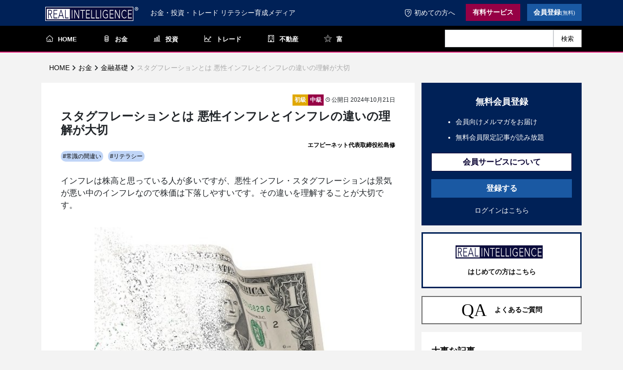

--- FILE ---
content_type: text/html; charset=utf-8
request_url: https://real-int.jp/articles/822/
body_size: 54495
content:
<!DOCTYPE html><html class="no-js" lang="ja"><head prefix="og: http://ogp.me/ns# fb: http://ogp.me/ns/fb# article: http://ogp.me/ns/article#"><meta property="og:title" content="スタグフレーションとは 悪性インフレとインフレの違いの理解が大切｜リアルインテリジェンス"><meta property="og:type" content="article"><meta property="og:image" content="https://media.real-int.jp/images/fOj6MdwkPCHB-671-3.width-1200.jpg"><meta property="og:description" content="インフレは株高と思っている人が多いですが、悪性インフレ・スタグフレーションは景気が悪い中のインフレなので株価は下落しやすいです。その違いを理解することが大切です。"><meta property="og:url" content="https://real-int.jp/articles/822/"><meta property="og:site_name" content="Real Intelligence"><meta property="og:locale" content="ja_JP"><meta name="twitter:site" content="@fpnet_world"><meta name="twitter:card" content="summary"><meta property="fb:app_id" content="660125927945878"><meta charset="utf-8"><meta name="viewport" content="width=device-width, initial-scale=1.0, shrink-to-fit=no"><meta name="keywords" content="トレード,ＦＸ,ＣＦＤ,株,松島修"><title>スタグフレーションとは 悪性インフレとインフレの違いの理解が大切｜リアルインテリジェンス</title><meta name="description" content="インフレは株高と思っている人が多いですが、悪性インフレ・スタグフレーションは景気が悪い中のインフレなので株価は下落しやすいです。その違いを理解することが大切です。"><link rel="stylesheet" href="https://static.real-int.jp/static/main/lib/bootstrap/css/bootstrap.min.7cc40c199d12.css"><link href="https://static.real-int.jp/static/main/base/css/base.3b75434af3ab.css" rel="stylesheet" type="text/css" /><link rel="apple-touch-icon" sizes="180x180" href="https://static.real-int.jp/static/main/favicon/apple-touch-icon.45ad0c721415.png"><link rel="icon" type="image/png" sizes="32x32" href="https://static.real-int.jp/static/main/favicon/favicon-32x32.256e8449cd37.png"><link rel="icon" type="image/png" sizes="16x16" href="https://static.real-int.jp/static/main/favicon/favicon-16x16.8fe443ddd0fd.png"><link rel="manifest" href="https://static.real-int.jp/static/main/favicon/site.c7380fe173cf.webmanifest"><link rel="mask-icon" href="https://static.real-int.jp/static/main/favicon/safari-pinned-tab.f64badd91b1b.svg" color="#5bbad5"><link rel="shortcut icon" href="https://static.real-int.jp/static/main/favicon/favicon.f2c6400c31c4.ico"><meta name="msapplication-TileColor" content="#2b5797"><meta name="msapplication-config" content="https://static.real-int.jp/static/main/favicon/browserconfig.61bfd064535a.xml"><meta name="theme-color" content="#ffffff"><link href="https://static.real-int.jp/static/main/common/css/common.b1aa477e747d.css" rel="stylesheet" type="text/css" /><link href="https://static.real-int.jp/static/main/lib/lightbox/css/lightbox.912b3708dc64.css" rel="stylesheet" type="text/css" /><link href="https://static.real-int.jp/static/main/article-page/css/article-page.b0368621b193.css" rel="stylesheet" type="text/css" /><link href="https://static.real-int.jp/static/main/article-page/css/_article_lock.21bde2656183.css" rel="stylesheet" type="text/css" /><link href="https://static.real-int.jp/static/main/article-page/css/_author.b11ce732d765.css" rel="stylesheet" type="text/css" /><script>
      dataLayer = [];
    </script><!-- Google Tag Manager --><script>(function(w,d,s,l,i){w[l]=w[l]||[];w[l].push({'gtm.start':
                                              new Date().getTime(),event:'gtm.js'});var f=d.getElementsByTagName(s)[0],
                     j=d.createElement(s),dl=l!='dataLayer'?'&l='+l:'';j.async=true;j.src=
                     'https://www.googletagmanager.com/gtm.js?id='+i+dl;f.parentNode.insertBefore(j,f);
})(window,document,'script','dataLayer','GTM-TCX57N8');    </script><!-- End Google Tag Manager --></head><body class=" d-flex flex-column"><!-- Google Tag Manager (noscript) --><noscript><iframe src="https://www.googletagmanager.com/ns.html?id=GTM-TCX57N8"
                      height="0" width="0" style="display:none;visibility:hidden"></iframe></noscript><!-- End Google Tag Manager (noscript) --><nav class="navigation_top navbar navbar-light navbar-expand-lg" id="mainNav"><div class="container"><a class="navbar-brand navigation_top-brand" href="/"><img src="https://static.real-int.jp/static/main/base/image/ri-logo.07e180b7b5f5.svg"></a><span class="subtitle">お金・投資・トレード リテラシー育成メディア</span><button data-toggle="collapse" data-target="#navbarResponsive" class="navbar-toggler" aria-controls="navbarResponsive" aria-expanded="false" aria-label="Toggle navigation"><i class="fa fa-bars"></i></button><div class="collapse navbar-collapse" id="navbarResponsive"><ul class="nav navbar-nav ml-auto"><li class="nav-item" role="presentation"><a class="nav-link" href="/about/"><i class="ri-icon-security-questions"></i>初めての方へ
          </a></li><li class="nav-item" role="presentation"><a href="/products/"><button class="btn g-btn--winered" type="button">有料サービス</button></a></li><li class="nav-item" role="presentation"><a href="/customer/register/"><button class="btn g-btn--blue" type="button">会員登録<small>(無料)</small></button></a></li></ul></div></div></nav><nav class="navigation_category navbar navbar-light navbar-expand" id="mainNav"><div class="container"><div class="collapse navbar-collapse" id="navbarResponsive"><ul class="nav navbar-nav"><li class="nav-item home" role="presentation"><a class="nav-link active" href="/"><i class="ri-icon-home"></i>HOME</a></li><li class="nav-item" role="presentation"><a class="nav-link" href="/categories/knowledge-of-money/"><i class="ri-icon-money"></i>お金</a></li><li class="nav-item" role="presentation"><a class="nav-link" href="/categories/knowledge-of-investment/"><i class="ri-icon-investment"></i>投資</a></li><li class="nav-item" role="presentation"><a class="nav-link" href="/categories/knowledge-of-trading/"><i class="ri-icon-trading"></i>トレード</a></li><li class="nav-item" role="presentation"><a class="nav-link" href="/categories/knowledge-of-realestate/"><i class="ri-icon-building"></i>不動産</a></li><li class="nav-item" role="presentation"><a class="nav-link" href="/categories/1156/"><i class="ri-icon-star"></i>富</a></li><li class="nav-item spacer"></li><li class="nav-item search-box" role="presentation"><form class="search-form" action="/article-search/" method="GET"><input class="form-control search-input" name="query" type="text" placeholder="" /><button class="search-button" type="submit">検索</button></form></li></ul></div></div></nav><div id="nav-drawer"><img src="https://static.real-int.jp/static/main/common/image/menu.d6b935f6ba4d.svg" class="drawer-menu-image"/><input id="nav-input" type="checkbox" class="nav-unshown" ><label id="nav-open" for="nav-input"><span class="tap-area"></span></label><label class="nav-unshown" id="nav-close" for="nav-input"></label><div id="nav-content"><ul class="nav navbar-nav ml-auto"><li class="nav-item__bottom_border" role="presentation"><form id="search_form" action="/article-search/" method="GET"><input id="search_input" class="form-control" name="query" type="text" placeholder="" /><button id="search_button" type="submit">検索</button></form></li><li class="nav-item" role="presentation"><a href="/members/"><button class="btn btn-about" type="button">会員サービスについて</button></a></li><li class="nav-item" role="presentation"><a href="/customer/register/"><button class="btn g-btn--blue" type="button">登録する</button></a></li><li class="nav-item__bottom_border" role="presentation"><a href="/login/"><button class="btn btn-login" type="button">ログインはこちら</button></a></li><li class="nav-item about" role="presentation"><a class="nav-link" href="/about"><i class="ri-icon-security-questions"></i>リアルインテリジェンスとは</a></li></ul></div></div><nav class="navigation_user navbar navbar-light navbar-expand" id="mainNav"><div class="container"></div></nav><nav class="navbar navbar-light navbar-expand-lg breadcrumb-nav"><div class="container"><ol class="breadcrumb" itemscope itemtype="https://schema.org/BreadcrumbList"><li itemprop="itemListElement" itemscope
          itemtype="https://schema.org/ListItem"><a itemprop="item" href="/"><span itemprop="name">HOME</span></a><meta itemprop="position" content="1" /></li><i class="ri-icon-right-arrow"></i><li itemprop="itemListElement" itemscope
          itemtype="https://schema.org/ListItem"><a itemprop="item" href="/categories/knowledge-of-money/"><span itemprop="name">お金</span></a><meta itemprop="position" content="2" /></li><i class="ri-icon-right-arrow"></i><li itemprop="itemListElement" itemscope
          itemtype="https://schema.org/ListItem"><a itemprop="item" href="/categories/knowledge-of-money/93/"><span itemprop="name">金融基礎</span></a><meta itemprop="position" content="2" /></li><i class="ri-icon-right-arrow"></i><li class="active">スタグフレーションとは 悪性インフレとインフレの違いの理解が大切</li></ol></div></nav><div class="flex-grow-1"><div class="container d-flex flex-wrap flex-lg-nowrap sidebar-layout"><div class="content w-100"><div class="container article-page"><div class="row"><div class="col article-page__main"><article><div class="d-flex article-page-info-article-header"><div></div><div class="flex-grow-1 d-flex justify-content-end align-baseline"><div class="level-flag-container"><a href="/article-search/?level=beginner"><div class="level-flag beginner">初級</div></a><a href="/article-search/?level=intermediate"><div class="level-flag intermediate">中級</div></a></div><div class="text-right published-at"><i class="ri-icon-clock"></i>公開日 2024年10月21日</div></div></div><h1 class="page-title">スタグフレーションとは 悪性インフレとインフレの違いの理解が大切</h1><div class="author-under-title"><a href="/author/5/"><span class="author__title">エフピーネット代表取締役</span><span class="author__name">松島修</span></a></div><div class="d-flex flex-wrap page-tag-cloud"><div class="page-tag-wrap"><a href="/tags/49"><span class="page-tag">
                #常識の間違い
              </span></a></div><div class="page-tag-wrap"><a href="/tags/52"><span class="page-tag">
                #リテラシー
              </span></a></div></div><div>
          インフレは株高と思っている人が多いですが、悪性インフレ・スタグフレーションは景気が悪い中のインフレなので株価は下落しやすいです。その違いを理解することが大切です。
        </div><div class="featured-image"><img alt="671-3.jpg" height="328" src="https://media.real-int.jp/images/fOj6MdwkPCHB-671-3.2e16d0ba.fill-600x400.jpg" width="492"></div><div class=""><div class="article-page__body"><p><b>動画で見たい方はこちら</b></p><div><iframe width="200" height="113" src="https://www.youtube.com/embed/35qLbnXCvKo?feature=oembed" frameborder="0" allow="accelerometer; autoplay; clipboard-write; encrypted-media; gyroscope; picture-in-picture; web-share" referrerpolicy="strict-origin-when-cross-origin" allowfullscreen title="スタグフレーション　悪性インフレとインフレの違いの理解が大切"></iframe></div><p></p><h2>インフレには、良いインフレと悪いインフレがある</h2><p>インフレ・インフレーションとは、物価が継続的に上昇する状態のことを指します。<br/>インフレは、お金の価値が下がることです。<br/><b>インフレには良いインフレと悪いインフレ・スタグフレーションがあり全く違うものです。</b><br/>この違いを明確に理解しておくことが大切です。</p><h3>良いインフレ</h3><p><b>景気が過熱して上昇<br/>物価上昇<br/>給料上昇<br/>景気も良いので株価上昇</b><br/></p><h3>悪いインフレ・スタグフレーション</h3><p><b>不景気のインフレ<br/>物価だけが上昇<br/>給料が上昇しない<br/>企業業績が悪い<br/>景気が悪いので株価上昇しにくい</b></p><p>過去には1970年のオイルショック時にスタグフレーションになりました。</p><p>良いインフレと悪いインフレの違いを理解し、現在、どちらなのかを認識しないと確信を持って判断を間違えることになります。</p><p></p><h2>スタグフレーションの認識がない</h2><p>多くの人は今はインフレと思っていますが、通常のインフレではなくスタグフレーションになっていることを認識していません。<br/>現状認識を間違えています。<br/>投資においては現状認識を間違えることは致命的です。</p><p></p><h2>政府は景気が悪いことを隠す</h2><p>日本も米国も政府は景気が悪いことを隠す傾向があります。<br/>特に選挙があると、景気が悪化していることは現政権の汚点となるので、隠します。<br/>日銀も、スタグフレーションではないと言っています。</p><p>それゆえ、政府は大企業にお願いして給料を上げるように要請するほどです。</p><p><b>景気が良いから給料や物価が上昇するのであって<br/>給料や物価が上昇すれば景気が良くなるわけではありません。</b></p><h2>日銀は目的と手段を間違えている？</h2><p>日本銀行は年間インフレ目標を2％としています。<br/>過去、金融緩和（量的緩和）をしてもインフレにならない期間が長かったので金融緩和（量的緩和）を続けることができました。</p><p>日銀の役割はインフレを抑えること（インフレファイター）なので、実際にインフレになると金融緩和を止めることを最優先する必要があります。<br/>しかし、米国の要請により金融緩和を継続してきました。</p><p><b>インフレ目標2％は、景気が良くなって物価が2％上昇することが大事なのですが、景気ではなく物価だけを見ている感が強いので、日銀は目的と手段を間違えているように見えます。</b><br/>物価が2％上昇しても景気が悪ければ悪性インフレです。</p><h2>言葉遊び</h2><p>日銀は<b>「マネタリーベースを2年で2倍にすれば物価上昇率は2％になる」<br/></b>という言葉遊び的な発表をしていました。<br/>これは、お金をジャブジャブにすれば、物価が上昇するという意味で、物価を上昇させることしか考えていない表現です。<br/>「物価が上昇している＝景気が良くなっていること」と勘違いしているように見えます。<br/>物価上昇が景気上昇になるとは限りません。</p><p>さらに言葉遊びだということは論理的ではない、裏付ける理論がない、ただの標語だということです。</p><p><b>「異次元の金融緩和」</b>という言葉も言葉遊び的で、この言葉を使ったことが論理的な思考をしていない結果だと感じています。</p><p>私の母は日本銀行の行員でしたので日銀については強く言っても良いと思っているのですが、<br/>「日銀は常に正しいことを言っている」<br/>「日銀は常に正しいことをやっている」<br/>と思うことが危険です。</p><h2>スタグフレーションは株安</h2><p>インフレ対策として株を買っている人がいます。<br/>また、そのように勧めている人たちもいます。<br/>教科書的知識の「インフレになると株高」は正しいのですが、スタグフレーションでは不景気なので株価下落方向だったり、株価が上昇しにくい方向です。</p><p>中途半端な知識は致命傷になることがありますので、以下、しっかり理解してください。</p><p>日銀は異次元の金融緩和（量的緩和）からスタートし、無制限の金融緩和（量的緩和）によって、バブルを発生させ株価を支え、上昇させてきました。<br/>金融緩和を止めると株価下落方向です。</p><h2>金融相場から業績相場に移れるのか？</h2><p>景気が回復していて実態経済が良いのであれば株は下がりにくいのですが、日本の株価は金融緩和に依存していました。</p><p>コロナ騒動で景気が悪くなっても株価が上昇していたのがその証拠です。<br/>「金融緩和で株価を上昇させる金融相場」から<br/>「企業業績が好調で株価が上昇する業績相場」に移行していなければ、<br/>金融緩和を止めると株価は下落します。</p><h2>日銀が国債などを買うと悪性インフレ</h2><p>異次元の金融緩和により、日銀が国債や株ETFなど（日経225上場投信など）を買っていたわけですが、これは悪性インフレになる原因です。<br/>そもそも本来は日銀が国債を買うことは禁止されており、そのことは日銀のホームページにも明記されています。歴史からの教訓です。</p><p>日本銀行ホームページから以下抜粋しました。<br/><a href="https://www.boj.or.jp/announcements/education/oshiete/op/f09.htm/">https://www.boj.or.jp/announcements/education/oshiete/op/f09.htm/</a></p><p>Ｑ.日本銀行が国債の引受けを行わないのはなぜですか？</p><p>Ａ. 日本銀行における国債の引受けは、財政法第5条により、原則として禁止されています（これを「国債の市中消化の原則」と言います）。</p><p>これは、<b>中央銀行がいったん国債の引受けによって政府への資金供与を始めると、その国の政府の財政節度を失わせ、ひいては中央銀行通貨の増発に歯止めが掛からなくなり、悪性のインフレーションを引き起こすおそれがあるからです。</b></p><p>中略</p><p>（注）財政法第5条：<br/>すべて、公債の発行については、日本銀行にこれを引き受けさせ、又、借入金の借入については、日本銀行からこれを借り入れてはならない。但し、特別の事由がある場合において、国会の議決を経た金額の範囲内では、この限りでない。</p><p>ここに記されているように「特別な事由がある場合において、国会の議決を経た金額の範囲内では、この限りではない」となっていますが「無制限の金融緩和」は「金額の範囲がない」ということなので違法性があると判断しています。国が法令違反の金融緩和をしている可能性があるという意味です。</p><p><b>今の無制限の金融緩和（量的緩和）は悪性インフレ（スタグフレーション）になる可能性が高く、それは日銀が最初から警鐘していることなのです。</b></p><h2>マネタリーベース</h2><p>マネタリーベースとは、日本銀行が世の中に直接的に供給するお金のことです。<br/>市中に出ているお金である流通現金（「日本銀行券発行高」＋「貨幣流通高」）と日本銀行当座預金（日銀当座預金）の合計値です。</p><p>マネタリーベースの増加を見ると金融緩和がされていることが分かります。</p><p></p><img alt="673.jpg" class="richtext-image left expandable" data-lg-src="https://media.real-int.jp/images/7BzKp9iiOIRb-673.max-1500x1500.jpg" height="248" src="https://media.real-int.jp/images/7BzKp9iiOIRb-673.width-500.jpg" width="500"><p>thefinance.jp</p><h2>スタグフレーション時はゴールド上昇</h2><p>スタグフレーション時は現金は価値が下がり、株価も下げたり、上昇しにくいです。<br/>一方、金（ゴールド）は上昇しやすいです。</p><p>2001年から金融資産の半分を金（ゴールド）にすることをお勧めしてきましたが、引き続き継続です。</p><p><a data-internal-link-banner-options="https://real-int.jp/articles/2072/" href="https://real-int.jp/articles/2072/">https://real-int.jp/articles/2072/</a></p><h2>ハイパーインフレなら株よりゴールド</h2><p>インフレなのに金融緩和を続けると当然物価は上昇し、ハイパーインフレの可能性がでてきます。<br/>もし、ハイパーインフレとなるのなら株よりゴールドを買う方が良いと思います。<br/>ゴールドは不景気に無関係だからです。</p><h2>プロを信じないで自分の頭で考える</h2><p>伝説のトレーダーと呼ばれるような金融のプロフェッショナルたちがリーマンショクの前のバブルのピークで<br/>「思いっきり借金して不動産を買いましょう。」<br/>「株を買いましょう。」<br/>と言っていたことを知っておくことが大切です。</p><p><b>正しい情報と知識を身に付け、本質を理解し、自分で判断することが大事です。</b></p><h2><b>正しい情報と知識を身に付け</b>準備した人に富が移動する</h2><p><b>今後の動きは、為替、株式、商品、債券などの各市場や、政府の動向、世界の動きなどを知恵を使ってしっかり見ていくことが大切です。</b></p><p><b>激動の時代は、正しい情報と知識を身に付け、本質を理解し、準備した人に富が移動するからです。</b></p><p><a data-internal-link-banner-options="https://real-int.jp/articles/2615/" href="https://real-int.jp/articles/2615/">https://real-int.jp/articles/2615/</a></p><p></p></div></div></article><hr class="free-mailmag-banner-label" data-text="最新の記事をお届けします"><div class="free-mailmag-banner"><span>Real Intelligence無料メルマガ</span><div class="button-wrap"><a href="https://www.pro-fx.info/mailmaga.html" target="_blank" rel="noopener"><button class="btn ri-button" type="button">無料メルマガ登録<i class="ri-icon-right-arrow"></i></button></a></div></div><p class="products-guide">各講師のオンラインサロンや有料サービスもございます。詳しくは<a href="/products/">商品一覧ページ</a>をご確認ください。</p><p class="h3 mb-1 pl-0 pt-5">プロフィール</p><div class="author col"><div class="d-flex"><div class="left-area"><a href="/author/5/"><img alt="matusima" class="author__image" height="500" src="https://media.real-int.jp/images/KsxJcjj75dJo-matusima_500_500.2e16d0ba.fill-500x500.jpg" width="500"></a></div><div class="right-area"><a href="/author/5/"><p class="author__name">松島修</p></a><div class="author__introduction"><p>エフピーネット株式会社 代表取締役 投資助言・代理業 関東財務局長（金商）第1898号、インベストメントアドバイザー、経済コンサルタント、ベストセラー作家 </p></div></div></div></div><div class="recommend-articles"><p class="h4 pl-0">オススメ記事</p><a href="/articles/3038/"><div class="d-flex pb-3"><div class="featured-image-wrap"><img alt="リアルインテリジェンス26020102.jpg" class="featured-image" height="166" src="https://media.real-int.jp/images/4lrZCMGBI7um-riaruinterishiensu260.2e16d0ba.fill-255x166.jpg" width="255"></div><span class="title">ドル円 安値152.05円は下値ブレイクポイント</span></div></a><a href="/articles/3037/"><div class="d-flex pb-3"><div class="featured-image-wrap"><img alt="302-2.jpg" class="featured-image" height="166" src="https://media.real-int.jp/images/QcBLwrJgx5Xt-302-2.2e16d0ba.fill-255x166.jpg" width="255"></div><span class="title">ゴールド過去最大の暴落 今後どうする？</span></div></a><a href="/articles/3036/"><div class="d-flex pb-3"><div class="featured-image-wrap"><img alt="リアルインテリジェンス260129102.jpg" class="featured-image" height="166" src="https://media.real-int.jp/images/rpcN40bAVlf5-riaruinteriziensu2601.2e16d0ba.fill-255x166.jpg" width="255"></div><span class="title">ドルスイス、全値戻しシナリオが浮上</span></div></a></div></div></div><div class="misc-wrap row"><div class="recommend-magazines"><p class="h2 recommend-magazines-title">新着連載</p><div class="d-flex magazines-wrap"><div class="magazine-card-wrap"><a href="/magazines/fxbeginner/"><div class="magazine-card"><img alt="Design (5).png" class="featured-image" height="166" src="https://media.real-int.jp/images/HIyfeL9xn1uO-Design_5.2e16d0ba.fill-250x166.png" width="250"><div class="title-wrap"><h3 class="title">ＦＸ超初心者 入門講座</h3></div></div></a></div><div class="magazine-card-wrap"><a href="/magazines/%E3%83%9E%E3%83%BC%E3%83%95%E3%82%A3%E3%83%BC%E6%B5%81%E3%83%88%E3%83%AC%E3%83%BC%E3%83%89%E3%82%92%E5%AD%A6%E3%81%BC%E3%81%86-%E5%9F%BA%E7%A4%8E%E7%B7%A8%E6%B4%BB%E7%94%A8%E7%B7%A8/"><div class="magazine-card"><img alt="リアルインテリジェンスマーフィー流.png" class="featured-image" height="166" src="https://media.real-int.jp/images/7rcL8qIPDRqv-riaruinteriziensumahu.2e16d0ba.fill-250x166.png" width="250"><div class="title-wrap"><h3 class="title">マーフィー流トレードを学ぼう　基礎編・活用編</h3></div></div></a></div><div class="magazine-card-wrap"><a href="/magazines/money/"><div class="magazine-card"><img alt="banner.png" class="featured-image" height="166" src="https://media.real-int.jp/images/z4qhIz9pNXUh-banner.2e16d0ba.fill-250x166.png" width="250"><div class="title-wrap"><h3 class="title">子供のためのお金のリテラシー教育 お金について考えてみよう</h3></div></div></a></div></div><div class="row text-right"><div class="col"><a class="more-link" href="/magazines/">
        連載一覧を見る
      </a></div></div></div><div class="col related-articles"><p class="h2">関連記事</p><div class="d-flex article_card_landscape"><div class="left-area"><a href="/articles/3024/"><img alt="333-3.jpg" class="" height="120" src="https://media.real-int.jp/images/NwrGCmMemdX6-333-3.2e16d0ba.fill-180x120.jpg" width="180"></a><div class="article-condition"></div></div><div class="right-area pl-3"><div class="article-condition"></div><a href="/articles/3024/"><p class="article-title">ゴールドの買いタイミングはココ　押し目の位置</p></a><div class="article-lead-wrap"><p class="article-lead">ゴールドは分かりやすい相場なので短期、中期、長期全てローリスク・ハイリターンを狙える美味しい相場です。ゴールドETFやCFDを買う押し目タイミングを解説します。</p></div><div class="spacer"></div><div class="d-flex flex-wrap page-tag-cloud"><div class="page-tag-wrap"><a href="/tags/7"><span class="page-tag">
            #テクニカル分析
          </span></a></div><div class="page-tag-wrap"><a href="/tags/52"><span class="page-tag">
            #リテラシー
          </span></a></div><div class="page-tag-wrap"><a href="/tags/87"><span class="page-tag">
            #ゴールド
          </span></a></div></div><div class="sm-down-display-none"><div class="date flex-grow-1 d-flex justify-content-end align-baseline"><div class="level-flag-container"><div class="level-flag beginner sm-down-display-none">初級</div><div class="level-flag intermediate sm-down-display-none">中級</div><div class="level-flag advanced sm-down-display-none">上級</div></div><span><i class="ri-icon-clock"></i>公開日 2026年01月12日</span></div></div><div class="sm-down-display-block"><div class="flex-grow-1 d-flex justify-content-end align-baseline flex-wrap"><div class="level-flag-container"><div class="level-flag beginner sm-down-display-block">初</div><div class="level-flag intermediate sm-down-display-block">中</div><div class="level-flag advanced sm-down-display-block">上</div></div><span><i class="ri-icon-clock"></i>公開日 2026年01月12日</span></div></div></div></div><div class="d-flex article_card_landscape"><div class="left-area"><a href="/articles/3021/"><img alt="340-3.jpg" class="" height="120" src="https://media.real-int.jp/images/6IcESwyNXwh3-340-3.2e16d0ba.fill-180x120.jpg" width="180"></a><div class="article-condition"></div></div><div class="right-area pl-3"><div class="article-condition"></div><a href="/articles/3021/"><p class="article-title">急騰と急落 ４つの予兆</p></a><div class="article-lead-wrap"><p class="article-lead">急騰と急落がチャートから事前に予測できる予兆4つを解説します。ローリスク・ハイリターンの投資が実現できるポイントです。</p></div><div class="spacer"></div><div class="d-flex flex-wrap page-tag-cloud"><div class="page-tag-wrap"><a href="/tags/32"><span class="page-tag">
            #時間分析
          </span></a></div><div class="page-tag-wrap"><a href="/tags/52"><span class="page-tag">
            #リテラシー
          </span></a></div><div class="page-tag-wrap"><a href="/tags/7"><span class="page-tag">
            #テクニカル分析
          </span></a></div></div><div class="sm-down-display-none"><div class="date flex-grow-1 d-flex justify-content-end align-baseline"><div class="level-flag-container"><div class="level-flag beginner sm-down-display-none">初級</div><div class="level-flag intermediate sm-down-display-none">中級</div><div class="level-flag advanced sm-down-display-none">上級</div></div><span><i class="ri-icon-clock"></i>公開日 2026年01月7日</span></div></div><div class="sm-down-display-block"><div class="flex-grow-1 d-flex justify-content-end align-baseline flex-wrap"><div class="level-flag-container"><div class="level-flag beginner sm-down-display-block">初</div><div class="level-flag intermediate sm-down-display-block">中</div><div class="level-flag advanced sm-down-display-block">上</div></div><span><i class="ri-icon-clock"></i>公開日 2026年01月7日</span></div></div></div></div><div class="d-flex article_card_landscape"><div class="left-area"><a href="/articles/3010/"><img alt="348-3.jpg" class="" height="120" src="https://media.real-int.jp/images/iPjhYBig5HQk-348-3.2e16d0ba.fill-180x120.jpg" width="180"></a><div class="article-condition"></div></div><div class="right-area pl-3"><div class="article-condition"></div><a href="/articles/3010/"><p class="article-title">投資で勝ち組になる4つの秘訣　二極化する投資家</p></a><div class="article-lead-wrap"><p class="article-lead">投資の世界も大きく利益になる人と大きく損をする人に二極化しています。
大きく利益にする投資家になる4つの秘訣があります。</p></div><div class="spacer"></div><div class="d-flex flex-wrap page-tag-cloud"><div class="page-tag-wrap"><a href="/tags/52"><span class="page-tag">
            #リテラシー
          </span></a></div><div class="page-tag-wrap"><a href="/tags/71"><span class="page-tag">
            #本質
          </span></a></div></div><div class="sm-down-display-none"><div class="date flex-grow-1 d-flex justify-content-end align-baseline"><div class="level-flag-container"><div class="level-flag beginner sm-down-display-none">初級</div><div class="level-flag intermediate sm-down-display-none">中級</div><div class="level-flag advanced sm-down-display-none">上級</div></div><span><i class="ri-icon-clock"></i>公開日 2025年12月22日</span></div></div><div class="sm-down-display-block"><div class="flex-grow-1 d-flex justify-content-end align-baseline flex-wrap"><div class="level-flag-container"><div class="level-flag beginner sm-down-display-block">初</div><div class="level-flag intermediate sm-down-display-block">中</div><div class="level-flag advanced sm-down-display-block">上</div></div><span><i class="ri-icon-clock"></i>公開日 2025年12月22日</span></div></div></div></div><div class="d-flex article_card_landscape"><div class="left-area"><a href="/articles/3005/"><img alt="351-3.jpg" class="" height="120" src="https://media.real-int.jp/images/ty35LZ2yy9Th-351-3.2e16d0ba.fill-180x120.jpg" width="180"></a><div class="article-condition"></div></div><div class="right-area pl-3"><div class="article-condition"></div><a href="/articles/3005/"><p class="article-title">地震と投資　災害に備える投資ポジション</p></a><div class="article-lead-wrap"><p class="article-lead">投資において金融危機だけではなく地震など災害への対処法を考えておくことが大切です。
不幸でお金を稼ぐのではなく資産を失うことに対するリスクマネジメントです。</p></div><div class="spacer"></div><div class="d-flex flex-wrap page-tag-cloud"><div class="page-tag-wrap"><a href="/tags/51"><span class="page-tag">
            #資産防衛
          </span></a></div><div class="page-tag-wrap"><a href="/tags/76"><span class="page-tag">
            #リスクマネジメント
          </span></a></div><div class="page-tag-wrap"><a href="/tags/78"><span class="page-tag">
            #サバイバル
          </span></a></div><div class="page-tag-wrap"><a href="/tags/52"><span class="page-tag">
            #リテラシー
          </span></a></div></div><div class="sm-down-display-none"><div class="date flex-grow-1 d-flex justify-content-end align-baseline"><div class="level-flag-container"><div class="level-flag beginner sm-down-display-none">初級</div><div class="level-flag intermediate sm-down-display-none">中級</div><div class="level-flag advanced sm-down-display-none">上級</div></div><span><i class="ri-icon-clock"></i>公開日 2025年12月15日</span></div></div><div class="sm-down-display-block"><div class="flex-grow-1 d-flex justify-content-end align-baseline flex-wrap"><div class="level-flag-container"><div class="level-flag beginner sm-down-display-block">初</div><div class="level-flag intermediate sm-down-display-block">中</div><div class="level-flag advanced sm-down-display-block">上</div></div><span><i class="ri-icon-clock"></i>公開日 2025年12月15日</span></div></div></div></div></div></div></div></div><div class="sidebar-wrap"><div class="sidebar"><div class="card"><div class="card-body sidebar-register"><p class="h4 card-title">無料会員登録</p><div class="card-text-wrap"><ul><li>
              会員向けメルマガをお届け
            </li><li>
              無料会員限定記事が読み放題
            </li></ul></div><a href="/members/" ><button class="btn members-button" type="button">会員サービスについて</button></a><a href="/customer/register/" ><button class="btn g-btn--blue" type="button">登録する</button></a><a class="login-link" href="/login/" ><div>ログインはこちら</div></a></div><a href="/about/"><div class="card-body sidebar-about"><img src="https://static.real-int.jp/static/main/base/image/ri-logo.07e180b7b5f5.svg"><p>はじめての方はこちら</p></div></a><a href="/qa/"><div class="card-body qa-banner"><span class="qa-banner-link">QA</span><span>よくあるご質問</span></div></a><div class="card-body important-articles"><p class="h4 card-title" style="margin-bottom: .5rem">大事な記事</p><a class="d-flex sidebar-important-article" style="margin-bottom: 0.5em;" href="/articles/2316/"><div class="left-area"><img alt="74-2.jpg" class="" height="40" src="https://media.real-int.jp/images/47k5sRZy2GMx-74-2.2e16d0ba.fill-60x40.jpg" width="60"></div><div class="right-area"><p class="article-title">全ての金融危機と災害を利益にできた奇跡の秘訣公開</p></div></a><a class="d-flex sidebar-important-article" style="margin-bottom: 0.5em;" href="/articles/2072/"><div class="left-area"><img alt="191-3.jpg" class="" height="40" src="https://media.real-int.jp/images/50An3D1tZuVA-191-3.2e16d0ba.fill-60x40.jpg" width="60"></div><div class="right-area"><p class="article-title">金融資産の半分をゴールドに ２</p></div></a><a class="d-flex sidebar-important-article" style="margin-bottom: 0.5em;" href="/articles/2708/"><div class="left-area"><img alt="176-3.jpg" class="" height="40" src="https://media.real-int.jp/images/wwo8Bhe7Peof-176-3.2e16d0ba.fill-60x40.jpg" width="60"></div><div class="right-area"><p class="article-title">投資環境が変わり、投資常識も変わった</p></div></a><a class="d-flex sidebar-important-article" style="margin-bottom: 0.5em;" href="/articles/2615/"><div class="left-area"><img alt="778-3.jpg" class="" height="40" src="https://media.real-int.jp/images/4KqzAqDTdWBQ-778-3.2e16d0ba.fill-60x40.jpg" width="60"></div><div class="right-area"><p class="article-title">本来の投資スタイル　プロに任せてはいけない</p></div></a><a class="d-flex sidebar-important-article" style="margin-bottom: 0.5em;" href="/articles/2586/"><div class="left-area"><img alt="815-3.jpg" class="" height="40" src="https://media.real-int.jp/images/4rD5pgISUZOD-815-3.2e16d0ba.fill-60x40.jpg" width="60"></div><div class="right-area"><p class="article-title">金融危機はいつ来るかではなく なぜ来るか 人類初の中央銀行バブル</p></div></a><a class="d-flex sidebar-important-article" style="margin-bottom: 0.5em;" href="/articles/2567/"><div class="left-area"><img alt="822-3.jpg" class="" height="40" src="https://media.real-int.jp/images/NxAzkzYijLDH-822-3.2e16d0ba.fill-60x40.jpg" width="60"></div><div class="right-area"><p class="article-title">リーマンショックは終わっていない 投資前提８つの崩壊</p></div></a><a class="d-flex sidebar-important-article" style="margin-bottom: 0.5em;" href="/articles/2534/"><div class="left-area"><img alt="862-3.jpg" class="" height="40" src="https://media.real-int.jp/images/XR8rKjgDznpp-862-3.2e16d0ba.fill-60x40.jpg" width="60"></div><div class="right-area"><p class="article-title">情報が使えない・プロの信頼度低下の時代</p></div></a><a class="d-flex sidebar-important-article" style="margin-bottom: 0.5em;" href="/articles/2219/"><div class="left-area"><img alt="158-3.jpg" class="" height="40" src="https://media.real-int.jp/images/vWEq361mtLyX-158-3.2e16d0ba.fill-60x40.jpg" width="60"></div><div class="right-area"><p class="article-title">金・ゴールド重要記事まとめ</p></div></a><a class="d-flex sidebar-important-article" style="margin-bottom: 0.5em;" href="/articles/2189/"><div class="left-area"><img alt="187-2.jpg" class="" height="40" src="https://media.real-int.jp/images/yOOmGyUzgkVd-187-2.2e16d0ba.fill-60x40.jpg" width="60"></div><div class="right-area"><p class="article-title">金融危機グレートリセットを利益にする重要記事まとめ</p></div></a><a class="d-flex sidebar-important-article" style="margin-bottom: 0.5em;" href="/articles/2088/"><div class="left-area"><img alt="407-2.jpg" class="" height="40" src="https://media.real-int.jp/images/bjq4AmKocaxU-407-2.2e16d0ba.fill-60x40.jpg" width="60"></div><div class="right-area"><p class="article-title">金融危機や災害を利益にする投資手法イーグルフライとは</p></div></a><a class="d-flex sidebar-important-article" style="margin-bottom: 0.5em;" href="/articles/1162/"><div class="left-area"><img alt="1062.jpg" class="" height="40" src="https://media.real-int.jp/images/n0zYT4eFp8il-1062.2e16d0ba.fill-60x40.jpg" width="60"></div><div class="right-area"><p class="article-title">リアルインテリジェンスの使い方</p></div></a><a class="d-flex sidebar-important-article" style="margin-bottom: 0.5em;" href="/articles/1131/"><div class="left-area"><img alt="231-2.jpg" class="" height="40" src="https://media.real-int.jp/images/k00vC4uXuT5u-231-2.2e16d0ba.fill-60x40.jpg" width="60"></div><div class="right-area"><p class="article-title">最初に読む一番大事な投資の極意</p></div></a><a class="d-flex sidebar-important-article" style="margin-bottom: 0.5em;" href="/articles/489/"><div class="left-area"><img alt="584.jpg" class="" height="40" src="https://media.real-int.jp/images/j7qlblsp8WZg-584.2e16d0ba.fill-60x40.jpg" width="60"></div><div class="right-area"><p class="article-title">成績が良いと褒め悪いと叱る教育を受けたAIが投資で破綻 AIへの教育</p></div></a><a class="d-flex sidebar-important-article" style="margin-bottom: 0.5em;" href="/articles/1640/"><div class="left-area"><img alt="797.jpg" class="" height="40" src="https://media.real-int.jp/images/kpnPzDsq1ebt-797.2e16d0ba.fill-60x40.jpg" width="60"></div><div class="right-area"><p class="article-title">理想の投資教育 投資知識５段階</p></div></a><a class="d-flex sidebar-important-article" style="margin-bottom: 0.5em;" href="/articles/1613/"><div class="left-area"><img alt="836.jpg" class="" height="40" src="https://media.real-int.jp/images/8IocuyyAfkkb-836.2e16d0ba.fill-60x40.jpg" width="60"></div><div class="right-area"><p class="article-title">日本の使命が世界を救う</p></div></a><a class="d-flex sidebar-important-article" style="margin-bottom: 0.5em;" href="/articles/1264/"><div class="left-area"><img alt="1109.jpg" class="" height="40" src="https://media.real-int.jp/images/xVNjcFTQPZ9s-1109.2e16d0ba.fill-60x40.jpg" width="60"></div><div class="right-area"><p class="article-title">お金と使命</p></div></a><a class="d-flex sidebar-important-article" style="margin-bottom: 0.5em;" href="/articles/1223/"><div class="left-area"><img alt="1097.jpg" class="" height="40" src="https://media.real-int.jp/images/URKTsaOidcau-1097.2e16d0ba.fill-60x40.jpg" width="60"></div><div class="right-area"><p class="article-title">使命は人類最大の富</p></div></a><a class="d-flex sidebar-important-article" style="margin-bottom: 0.5em;" href="/articles/587/"><div class="left-area"><img alt="shutterstock_658232353.jpg" class="" height="40" src="https://media.real-int.jp/images/xAaKdPZB98AO-shutterstock_658232353.2e16d0ba.fill-60x40.jpg" width="60"></div><div class="right-area"><p class="article-title">４人の元チーフトレーダーから学ぶ</p></div></a><a class="d-flex sidebar-important-article" style="margin-bottom: 0.5em;" href="/articles/955/"><div class="left-area"><img alt="shutterstock_725747065.jpg" class="" height="40" src="https://media.real-int.jp/images/gbvWRsa64a1M-shutterstock_725747065.2e16d0ba.fill-60x40.jpg" width="60"></div><div class="right-area"><p class="article-title">マーフィー流トレードの基礎</p></div></a><a class="d-flex sidebar-important-article" style="margin-bottom: 0.5em;" href="/articles/1034/"><div class="left-area"><img alt="リアルインテリジェンス462740623.jpg" class="" height="40" src="https://media.real-int.jp/images/MxrMiOp6VjXP-riaruinteriziensu462740.2e16d0ba.fill-60x40.jpg" width="60"></div><div class="right-area"><p class="article-title">教育で一番大切な３原則</p></div></a></div><div class="card-body"><p class="h4 card-title">講師陣</p><a class="d-flex sidebar-author" style="margin-bottom: 0.5em;" href="/author/2/"><div class="left-area"><img alt="masaki" class="author-icon rounded-circle img-fluid" height="500" src="https://media.real-int.jp/images/MbiCtAt6FVAJ-masaki_500_500.2e16d0ba.fill-500x500.jpg" width="500"></div><div class="right-area"><small class="author-title" style="font-size: 12px;">元チーフトレーダー</small><p class="author-name">柾木利彦(マーフィー)</p></div></a><a class="d-flex sidebar-author" style="margin-bottom: 0.5em;" href="/author/3/"><div class="left-area"><img alt="takeuchi" class="author-icon rounded-circle img-fluid" height="500" src="https://media.real-int.jp/images/bFKbnzoiwOrX-takeuchi_500_500.2e16d0ba.fill-500x500.jpg" width="500"></div><div class="right-area"><small class="author-title" style="font-size: 12px;">元チーフトレーダー</small><p class="author-name">竹内のりひろ</p></div></a><a class="d-flex sidebar-author" style="margin-bottom: 0.5em;" href="/author/5/"><div class="left-area"><img alt="matusima" class="author-icon rounded-circle img-fluid" height="500" src="https://media.real-int.jp/images/KsxJcjj75dJo-matusima_500_500.2e16d0ba.fill-500x500.jpg" width="500"></div><div class="right-area"><small class="author-title" style="font-size: 12px;">エフピーネット代表取締役</small><p class="author-name">松島修</p></div></a><a class="d-flex sidebar-author" style="margin-bottom: 0.5em;" href="/author/6/"><div class="left-area"><img alt="nishihara" class="author-icon rounded-circle img-fluid" height="500" src="https://media.real-int.jp/images/elgYXeqp1mm4-nisihara_500_500.2e16d0ba.fill-500x500.jpg" width="500"></div><div class="right-area"><small class="author-title" style="font-size: 12px;">元チーフトレーダー</small><p class="author-name">西原宏一</p></div></a><a class="d-flex sidebar-author" style="margin-bottom: 0.5em;" href="/author/7/"><div class="left-area"><img alt="ito" class="author-icon rounded-circle img-fluid" height="500" src="https://media.real-int.jp/images/gLvN3lLABiMC-ito_500_500.2e16d0ba.fill-500x500.jpg" width="500"></div><div class="right-area"><small class="author-title" style="font-size: 12px;">元チーフトレーダー</small><p class="author-name">伊藤寿彦</p></div></a><div class="text-right author-list-link"><a href="/author/">執筆者一覧</a></div></div><div class="card-body sns"><p class="h4 card-title">SNS</p><div class="d-flex"><div class="social-icon-wrap twitter"><a href="https://twitter.com/fpnet_world" target="_blank"><i class="ri-icon-twitter"></i></a></div><div class="social-icon-wrap youtube"><a href="https://www.youtube.com/channel/UCR27AC8dSdCdLDuNYqpCLPg" target="_blank"><i class="ri-icon-youtube"></i></a></div></div></div><div class="card-body"><div class="d-flex flex-wrap"><a href="/tags/52"><p class="p-2 m-0">#リテラシー</p></a><a href="/tags/60"><p class="p-2 m-0">#相場動向</p></a><a href="/tags/54"><p class="p-2 m-0">#相場の本質</p></a><a href="/tags/7"><p class="p-2 m-0">#テクニカル分析</p></a><a href="/tags/51"><p class="p-2 m-0">#資産防衛</p></a><a href="/tags/12"><p class="p-2 m-0">#FX</p></a><a href="/tags/39"><p class="p-2 m-0">#マインドセット</p></a><a href="/tags/32"><p class="p-2 m-0">#時間分析</p></a><a href="/tags/68"><p class="p-2 m-0">#政策</p></a><a href="/tags/2"><p class="p-2 m-0">#金融資産</p></a><a href="/tags/59"><p class="p-2 m-0">#使命</p></a><a href="/tags/38"><p class="p-2 m-0">#ファンダメンタルズ分析</p></a><a href="/tags/9"><p class="p-2 m-0">#金</p></a><a href="/tags/50"><p class="p-2 m-0">#不都合な真実</p></a><a href="/tags/77"><p class="p-2 m-0">#お勧め</p></a><a href="/tags/24"><p class="p-2 m-0">#イールドカーブ</p></a><a href="/tags/84"><p class="p-2 m-0">#戦争</p></a><a href="/tags/10"><p class="p-2 m-0">#原油</p></a><a href="/tags/72"><p class="p-2 m-0">#政策提言</p></a><a href="/tags/4"><p class="p-2 m-0">#日経225</p></a><a href="/tags/87"><p class="p-2 m-0">#ゴールド</p></a><a href="/tags/80"><p class="p-2 m-0">#金融危機</p></a><a href="/tags/8"><p class="p-2 m-0">#コモディティ</p></a><a href="/tags/55"><p class="p-2 m-0">#相場予測</p></a><a href="/tags/49"><p class="p-2 m-0">#常識の間違い</p></a><a href="/tags/35"><p class="p-2 m-0">#スーパーボリンジャー</p></a><a href="/tags/67"><p class="p-2 m-0">#グレートリセット</p></a><a href="/tags/58"><p class="p-2 m-0">#不動産</p></a><a href="/tags/34"><p class="p-2 m-0">#スパンモデル</p></a><a href="/tags/71"><p class="p-2 m-0">#本質</p></a><a href="/tags/20"><p class="p-2 m-0">#デイトレード</p></a><a href="/tags/1"><p class="p-2 m-0">#金融機関</p></a><a href="/tags/61"><p class="p-2 m-0">#投資の王道</p></a><a href="/tags/26"><p class="p-2 m-0">#オプション取引</p></a><a href="/tags/3"><p class="p-2 m-0">#金融商品</p></a><a href="/tags/63"><p class="p-2 m-0">#帝王学</p></a><a href="/tags/78"><p class="p-2 m-0">#サバイバル</p></a><a href="/tags/17"><p class="p-2 m-0">#移動平均線</p></a><a href="/tags/11"><p class="p-2 m-0">#ETF</p></a><a href="/tags/13"><p class="p-2 m-0">#ボリンジャーバンド</p></a><a href="/tags/23"><p class="p-2 m-0">#スワップ</p></a><a href="/tags/56"><p class="p-2 m-0">#暗号資産</p></a><a href="/tags/21"><p class="p-2 m-0">#ローソク足</p></a><a href="/tags/37"><p class="p-2 m-0">#日経225オプション</p></a><a href="/tags/5"><p class="p-2 m-0">#日経平均</p></a><a href="/tags/19"><p class="p-2 m-0">#スイングトレード</p></a><a href="/tags/48"><p class="p-2 m-0">#NYダウ</p></a><a href="/tags/89"><p class="p-2 m-0">#相続</p></a><a href="/tags/64"><p class="p-2 m-0">#富</p></a><a href="/tags/91"><p class="p-2 m-0">#AI</p></a></div></div><div class="twitter-timeline-wrap"><a class="twitter-timeline" data-lang="en" data-width="300" data-height="600" data-theme="light" href="https://twitter.com/fpnet_world?ref_src=twsrc%5Etfw">Tweets by fpnet_world</a><script async src="https://platform.twitter.com/widgets.js" charset="utf-8"></script></div><div class="youtube-embed-wrap"><p class="title" style="display: flex; align-items: center"><i class="ri-icon-youtube" style="color: #FF0000; margin-right: 5px;"></i>YouTubeチャンネル</p><p class="subtitle">by Real Intelligence</p><div class="youtube-embed"><iframe width="300" height="168" src="https://www.youtube.com/embed/?list=UUR27AC8dSdCdLDuNYqpCLPg" frameborder="0" allow="accelerometer; autoplay; encrypted-media; gyroscope; picture-in-picture" allowfullscreen></iframe></div></div></div></div></div></div></div><footer><div class="extra-content"><div class="container"><div class="row"><div class="col-md-6 premium-info"><p class="h2 title">会員サービスに登録して<br>
            より有益な情報を手に入れよう</p><p class="description">富を拡大するため一流で正統派の金融リテラシー・実践的情報を<br>
            元チーフディーラー集団からお届けします</p><div class="real-intelligence"><a href="/members/"><button class="btn members_button" type="button">会員サービスについて</button></a></div></div><div class="col-md-6 premium-servicies"><img src="https://static.real-int.jp/static/main/common/image/premium-info.e47295d5e376.png"></div></div></div></div><div class="main-content"><div class="container"><div class="row"><div class="col-md-3"><div class="footer-logo"><img src="https://static.real-int.jp/static/main/base/image/ri-logo.07e180b7b5f5.svg" /></div><div class="real-intelligence"><a href="/about">Real Intelligenceとは</a></div><div class="header1">カテゴリ</div><div class="header2"><a href="/categories/knowledge-of-money/">お金の知識</a></div><div class="header2"><a href="/categories/knowledge-of-investment/">投資の知識</a></div><div class="header2"><a href="/categories/knowledge-of-trading/">トレードの知識・助言</a></div></div><div class="col-sm-3"><div class="header1">講師陣</div><div class="header2"><a href="/author/2/">柾木利彦(マーフィー)</a></div><div class="header2"><a href="/author/3/">竹内のりひろ</a></div><div class="header2"><a href="/author/5/">松島修</a></div><div class="header2"><a href="/author/6/">西原宏一</a></div><div class="header2"><a href="/author/7/">伊藤寿彦</a></div><div class="mt-3 header2"><a href="/author/">執筆者一覧</a></div></div><div class="col-sm-3"><div class="header2"><a href="https://www.fpnet.com/commerce/">特定商取引に関する表記</a></div><div class="header2"><a href="https://www.fpnet.com/termsofuse/">ご利用規約</a></div><div class="header2"><a href="https://www.fpnet.com/privacy/">プライバシーポリシー</a></div><div class="header2"><a href="/disclaimer/">免責事項</a></div><div class="header2"><a href="/products/">有料サービスについて</a></div></div><div class="col-sm-3"><div class="header1">運営会社情報</div><div class="header2"><a href="/company/">エフピーネット株式会社</a></div><div class="header2">投資助言・代理業 関東財務局長<br>
            （金商）第1898号<br>
            一般社団法人日本投資顧問業協会会員番号 第012-02773号</div><img class="fpnet-logo" src="https://static.real-int.jp/static/main/common/image/fpnet-logo-eagle.1c01f84e1434.png"><div class="header2"><a href="/qa/">よくあるご質問</a></div><div class="header2"><a href="https://www.fpnet.com/inquiry/?url=https://real-int.jp/">お問い合わせ</a></div></div></div></div><div class="container"><div class="row d-flex justify-content-center pt-0 pb-0"><p>Copyright © FPnet Co., Ltd. All rights reserved.</p></div></div></div></footer><div id="modal" class="d-none"></div><script type="text/javascript" src="https://static.real-int.jp/static/js/mysite.d41d8cd98f00.js"></script><script src="https://static.real-int.jp/static/main/lib/jquery/js/jquery-3.4.1.min.220afd743d9e.js"></script><script src="https://static.real-int.jp/static/main/lib/jquery/js/jquery.fitvids.675541500386.js"></script><script src="https://static.real-int.jp/static/main/lib/bootstrap/js/bootstrap.min.61f338f870fc.js"></script><script src="https://static.real-int.jp/static/main/common/js/_modal.6cb02ba3acf2.js"></script><script type="text/javascript" src="https://static.real-int.jp/static/main/base/js/base.797817ee0c5a.js"></script><script type="text/javascript">
      $(".article-page__body").fitVids();
    </script><script src="https://static.real-int.jp/static/main/lib/lightbox/js/lightbox.5076332ca560.js" type="text/javascript" defer></script><script src="https://static.real-int.jp/static/main/article-page/js/clean-blog.5c5da44b4140.js" type="text/javascript" ></script><script src="https://static.real-int.jp/static/main/article-page/js/article-page.93eff4a79c47.js" type="text/javascript" ></script></body></html>


--- FILE ---
content_type: text/html; charset=utf-8
request_url: https://real-int.jp/articles/2072/
body_size: 63111
content:
<!DOCTYPE html><html class="no-js" lang="ja"><head prefix="og: http://ogp.me/ns# fb: http://ogp.me/ns/fb# article: http://ogp.me/ns/article#"><meta property="og:title" content="金融資産の半分をゴールドに ２｜リアルインテリジェンス"><meta property="og:type" content="article"><meta property="og:image" content="https://media.real-int.jp/images/50An3D1tZuVA-191-3.width-1200.jpg"><meta property="og:description" content="ゴールドが急騰し注目されていますが、2001年からゴールドを強く推奨してきました。サバイバル時代だからです。以前の記事に加筆編集し最新記事としました。"><meta property="og:url" content="https://real-int.jp/articles/2072/"><meta property="og:site_name" content="Real Intelligence"><meta property="og:locale" content="ja_JP"><meta name="twitter:site" content="@fpnet_world"><meta name="twitter:card" content="summary"><meta property="fb:app_id" content="660125927945878"><meta charset="utf-8"><meta name="viewport" content="width=device-width, initial-scale=1.0, shrink-to-fit=no"><meta name="keywords" content="トレード,ＦＸ,ＣＦＤ,株,松島修"><title>金融資産の半分をゴールドに ２｜リアルインテリジェンス</title><meta name="description" content="ゴールドが急騰し注目されていますが、2001年からゴールドを強く推奨してきました。サバイバル時代だからです。以前の記事に加筆編集し最新記事としました。"><link rel="stylesheet" href="https://static.real-int.jp/static/main/lib/bootstrap/css/bootstrap.min.7cc40c199d12.css"><link href="https://static.real-int.jp/static/main/base/css/base.3b75434af3ab.css" rel="stylesheet" type="text/css" /><link rel="apple-touch-icon" sizes="180x180" href="https://static.real-int.jp/static/main/favicon/apple-touch-icon.45ad0c721415.png"><link rel="icon" type="image/png" sizes="32x32" href="https://static.real-int.jp/static/main/favicon/favicon-32x32.256e8449cd37.png"><link rel="icon" type="image/png" sizes="16x16" href="https://static.real-int.jp/static/main/favicon/favicon-16x16.8fe443ddd0fd.png"><link rel="manifest" href="https://static.real-int.jp/static/main/favicon/site.c7380fe173cf.webmanifest"><link rel="mask-icon" href="https://static.real-int.jp/static/main/favicon/safari-pinned-tab.f64badd91b1b.svg" color="#5bbad5"><link rel="shortcut icon" href="https://static.real-int.jp/static/main/favicon/favicon.f2c6400c31c4.ico"><meta name="msapplication-TileColor" content="#2b5797"><meta name="msapplication-config" content="https://static.real-int.jp/static/main/favicon/browserconfig.61bfd064535a.xml"><meta name="theme-color" content="#ffffff"><link href="https://static.real-int.jp/static/main/common/css/common.b1aa477e747d.css" rel="stylesheet" type="text/css" /><link href="https://static.real-int.jp/static/main/lib/lightbox/css/lightbox.912b3708dc64.css" rel="stylesheet" type="text/css" /><link href="https://static.real-int.jp/static/main/article-page/css/article-page.b0368621b193.css" rel="stylesheet" type="text/css" /><link href="https://static.real-int.jp/static/main/article-page/css/_article_lock.21bde2656183.css" rel="stylesheet" type="text/css" /><link href="https://static.real-int.jp/static/main/article-page/css/_author.b11ce732d765.css" rel="stylesheet" type="text/css" /><script>
      dataLayer = [];
    </script><!-- Google Tag Manager --><script>(function(w,d,s,l,i){w[l]=w[l]||[];w[l].push({'gtm.start':
                                              new Date().getTime(),event:'gtm.js'});var f=d.getElementsByTagName(s)[0],
                     j=d.createElement(s),dl=l!='dataLayer'?'&l='+l:'';j.async=true;j.src=
                     'https://www.googletagmanager.com/gtm.js?id='+i+dl;f.parentNode.insertBefore(j,f);
})(window,document,'script','dataLayer','GTM-TCX57N8');    </script><!-- End Google Tag Manager --></head><body class=" d-flex flex-column"><!-- Google Tag Manager (noscript) --><noscript><iframe src="https://www.googletagmanager.com/ns.html?id=GTM-TCX57N8"
                      height="0" width="0" style="display:none;visibility:hidden"></iframe></noscript><!-- End Google Tag Manager (noscript) --><nav class="navigation_top navbar navbar-light navbar-expand-lg" id="mainNav"><div class="container"><a class="navbar-brand navigation_top-brand" href="/"><img src="https://static.real-int.jp/static/main/base/image/ri-logo.07e180b7b5f5.svg"></a><span class="subtitle">お金・投資・トレード リテラシー育成メディア</span><button data-toggle="collapse" data-target="#navbarResponsive" class="navbar-toggler" aria-controls="navbarResponsive" aria-expanded="false" aria-label="Toggle navigation"><i class="fa fa-bars"></i></button><div class="collapse navbar-collapse" id="navbarResponsive"><ul class="nav navbar-nav ml-auto"><li class="nav-item" role="presentation"><a class="nav-link" href="/about/"><i class="ri-icon-security-questions"></i>初めての方へ
          </a></li><li class="nav-item" role="presentation"><a href="/products/"><button class="btn g-btn--winered" type="button">有料サービス</button></a></li><li class="nav-item" role="presentation"><a href="/customer/register/"><button class="btn g-btn--blue" type="button">会員登録<small>(無料)</small></button></a></li></ul></div></div></nav><nav class="navigation_category navbar navbar-light navbar-expand" id="mainNav"><div class="container"><div class="collapse navbar-collapse" id="navbarResponsive"><ul class="nav navbar-nav"><li class="nav-item home" role="presentation"><a class="nav-link active" href="/"><i class="ri-icon-home"></i>HOME</a></li><li class="nav-item" role="presentation"><a class="nav-link" href="/categories/knowledge-of-money/"><i class="ri-icon-money"></i>お金</a></li><li class="nav-item" role="presentation"><a class="nav-link" href="/categories/knowledge-of-investment/"><i class="ri-icon-investment"></i>投資</a></li><li class="nav-item" role="presentation"><a class="nav-link" href="/categories/knowledge-of-trading/"><i class="ri-icon-trading"></i>トレード</a></li><li class="nav-item" role="presentation"><a class="nav-link" href="/categories/knowledge-of-realestate/"><i class="ri-icon-building"></i>不動産</a></li><li class="nav-item" role="presentation"><a class="nav-link" href="/categories/1156/"><i class="ri-icon-star"></i>富</a></li><li class="nav-item spacer"></li><li class="nav-item search-box" role="presentation"><form class="search-form" action="/article-search/" method="GET"><input class="form-control search-input" name="query" type="text" placeholder="" /><button class="search-button" type="submit">検索</button></form></li></ul></div></div></nav><div id="nav-drawer"><img src="https://static.real-int.jp/static/main/common/image/menu.d6b935f6ba4d.svg" class="drawer-menu-image"/><input id="nav-input" type="checkbox" class="nav-unshown" ><label id="nav-open" for="nav-input"><span class="tap-area"></span></label><label class="nav-unshown" id="nav-close" for="nav-input"></label><div id="nav-content"><ul class="nav navbar-nav ml-auto"><li class="nav-item__bottom_border" role="presentation"><form id="search_form" action="/article-search/" method="GET"><input id="search_input" class="form-control" name="query" type="text" placeholder="" /><button id="search_button" type="submit">検索</button></form></li><li class="nav-item" role="presentation"><a href="/members/"><button class="btn btn-about" type="button">会員サービスについて</button></a></li><li class="nav-item" role="presentation"><a href="/customer/register/"><button class="btn g-btn--blue" type="button">登録する</button></a></li><li class="nav-item__bottom_border" role="presentation"><a href="/login/"><button class="btn btn-login" type="button">ログインはこちら</button></a></li><li class="nav-item about" role="presentation"><a class="nav-link" href="/about"><i class="ri-icon-security-questions"></i>リアルインテリジェンスとは</a></li></ul></div></div><nav class="navigation_user navbar navbar-light navbar-expand" id="mainNav"><div class="container"></div></nav><nav class="navbar navbar-light navbar-expand-lg breadcrumb-nav"><div class="container"><ol class="breadcrumb" itemscope itemtype="https://schema.org/BreadcrumbList"><li itemprop="itemListElement" itemscope
          itemtype="https://schema.org/ListItem"><a itemprop="item" href="/"><span itemprop="name">HOME</span></a><meta itemprop="position" content="1" /></li><i class="ri-icon-right-arrow"></i><li itemprop="itemListElement" itemscope
          itemtype="https://schema.org/ListItem"><a itemprop="item" href="/categories/knowledge-of-investment/"><span itemprop="name">投資</span></a><meta itemprop="position" content="2" /></li><i class="ri-icon-right-arrow"></i><li class="active">金融資産の半分をゴールドに ２</li></ol></div></nav><div class="flex-grow-1"><div class="container d-flex flex-wrap flex-lg-nowrap sidebar-layout"><div class="content w-100"><div class="container article-page"><div class="row"><div class="col article-page__main"><article><div class="d-flex article-page-info-article-header"><div></div><div class="flex-grow-1 d-flex justify-content-end align-baseline"><div class="level-flag-container"><a href="/article-search/?level=beginner"><div class="level-flag beginner">初級</div></a><a href="/article-search/?level=intermediate"><div class="level-flag intermediate">中級</div></a><a href="/article-search/?level=advanced"><div class="level-flag advanced">上級</div></a></div><div class="text-right published-at"><i class="ri-icon-clock"></i>公開日 2023年04月16日</div></div></div><h1 class="page-title">金融資産の半分をゴールドに ２</h1><div class="author-under-title"><a href="/author/5/"><span class="author__title">エフピーネット代表取締役</span><span class="author__name">松島修</span></a></div><div class="d-flex flex-wrap page-tag-cloud"><div class="page-tag-wrap"><a href="/tags/2"><span class="page-tag">
                #金融資産
              </span></a></div><div class="page-tag-wrap"><a href="/tags/9"><span class="page-tag">
                #金
              </span></a></div><div class="page-tag-wrap"><a href="/tags/77"><span class="page-tag">
                #お勧め
              </span></a></div><div class="page-tag-wrap"><a href="/tags/51"><span class="page-tag">
                #資産防衛
              </span></a></div><div class="page-tag-wrap"><a href="/tags/52"><span class="page-tag">
                #リテラシー
              </span></a></div></div><div>
          ゴールドが急騰し注目されていますが、2001年からゴールドを強く推奨してきました。サバイバル時代だからです。以前の記事に加筆編集し最新記事としました。
        </div><div class="featured-image"><img alt="191-3.jpg" height="246" src="https://media.real-int.jp/images/50An3D1tZuVA-191-3.2e16d0ba.fill-600x400.jpg" width="367"></div><div class=""><div class="article-page__body"><h2>激動の時代はゴールド</h2><p>次の動画をアップ後にゴールドは急騰しました。</p><div><iframe width="200" height="113" src="https://www.youtube.com/embed/d-EgXCecOfk?feature=oembed" frameborder="0" allow="accelerometer; autoplay; clipboard-write; encrypted-media; gyroscope; picture-in-picture; web-share" allowfullscreen title="【資産 ゴールド】資産の半分をゴールドに"></iframe></div><p>引き続き、ゴールド上昇と判断しています。<br/>以前書いた記事に加筆編集して新記事としました。</p><h2>なぜゴールドが上昇？</h2><p>ゴールドが上昇する理由をまとめました。</p><h3>①通貨大量発行</h3><p><b>現在、中央銀行バブルが崩壊しようとしています。</b><br/>通貨の大量発行により通貨価値が下落し、物価上昇（インフレ）となっています。<br/>当然、無国籍通貨のゴールドは上昇します。<br/>しかし、次のグラフを見て分かるようにゴールド価格の上昇はゆるやかです。</p><img alt="433.jpg" class="richtext-image left expandable" data-lg-src="https://media.real-int.jp/images/GdZY6UlHyF0L-433.max-1500x1500.jpg" height="268" src="https://media.real-int.jp/images/GdZY6UlHyF0L-433.width-500.jpg" width="500"><p>gentosha-go.com</p><p>中央銀行バブルとは金融緩和、量的緩和（通貨発行し、国債・株購入）を指します。<br/>ゴールドは中央銀行の通信簿といわれていますが、現在、中央銀行の信任は低下しています。</p><h3>②産出量が限定的</h3><p>ゴールドの産出量は限定的なので、需要に対して供給が追い付きません。</p><h3>③基軸通貨争い</h3><p>中央銀行のゴールド購入が増加方向です。<br/>次のグラフは中央銀行のゴールド買いが最近強いことを示しています。</p><img alt="432.jpg" class="richtext-image full-width expandable" data-lg-src="https://media.real-int.jp/images/6n6Xsnsnp1G4-432.max-1500x1500.jpg" height="611" src="https://media.real-int.jp/images/6n6Xsnsnp1G4-432.width-800.jpg" width="800"><p>fu.minkabu.jp</p><p>最終的には中央銀行によるゴールド争奪戦となると判断しています。</p><p>さらにロシアや中国は新金本位制の導入を狙っています。<br/>新金本位制が導入されると、ゴールドは急騰することになるでしょう。</p><p><a data-internal-link-banner-options="https://real-int.jp/articles/1477/" href="https://real-int.jp/articles/1477/">https://real-int.jp/articles/1477/</a></p><p>グレートリセットもゴールド上昇方向だと判断しています。<br/><b>サバイバル時代はゴールド上昇です。</b></p><h3>④戦争準備</h3><p>現在、世界大戦前夜のような不穏な状態です。<br/>戦争準備となると国がゴールドを買う傾向があります。<br/>水面下では第三次世界戦争が始まっていると判断しています。</p><h2>ゴールド出遅れの原因</h2><p>ゴールドは出遅れている感がありますが、その原因は次の通りです。</p><h3>①ビットコインの登場</h3><p>資産保全はゴールドからビットコインに移ったというプロパガンダがあります。<br/>最近はビットコインの資産保全性に対して懐疑的な声が増えてきたので、ビットコインからゴールドに人気が移動しています。</p><h3>②価格操作</h3><p>ドルの価値を下げたくないためにゴールドの価格を抑制してきたことがあると思います。</p><h2>現在のゴールドチャート</h2><p>上　ゴールド／ドル　日足<br/>下　ゴールド／円　日足　　単位トロイオンス</p><img alt="430.jpg" class="richtext-image left expandable" data-lg-src="https://media.real-int.jp/images/EgrL27CDmp6f-430.max-1500x1500.jpg" height="331" src="https://media.real-int.jp/images/EgrL27CDmp6f-430.width-500.jpg" width="500"><p>Tradingview</p><h2>激動の時代の特徴</h2><p>激動の時代の特徴は次の３つです。<br/>①金融危機<br/>②戦争<br/>③想定外の災害</p><p>資産を守ることが最高の投資になる時代はゴールドが上昇する時代です。</p><p><b>現在、金融危機が近いと判断しており、資産の保全が大事なサバイバル時代という認識です。</b></p><p><a data-internal-link-banner-options="https://real-int.jp/articles/2043/" href="https://real-int.jp/articles/2043/">https://real-int.jp/articles/2043/</a></p><p><b>激動の時代は資産を守ることが最高の投資になるということです。</b></p><h2>激動の時代は金（ゴールド）</h2><p>２００１年　１０００円／グラムの頃から<br/><b>金融資産の５０％をゴールドで保有することを推奨してきました。<br/></b>そして今でも、金融資産の半分を金（ゴールド）にすることを、お勧めしています。</p><p>2001年に、金（ゴールド）が約20年間の長期に下落し続けた相場が大底を打ち反転、長期上昇トレンドに入ると判断したからです。</p><p>激動の時代はサバイバル時代であり、一番安全で価格が上昇する可能性が高いのがゴールドだという認識です。</p><h2>ゴールド保有は１０％と言われてきた</h2><p>世の中的には金（ゴールド）を保有するとしても10％程度と言う表現しか見たことがありません。<br/>書籍や教科書的なものにも、そのように書いてあります。</p><p><b>これは激動の時代になったことと、激動の本質を理解していないからだと思います。</b><br/>つまり、金融危機・戦争・想定外の災害が多発するという認識をしていないからなのでしょう。</p><p><b>ゴールド／ドル　超長期チャート</b></p><img alt="429.jpg" class="richtext-image left expandable" data-lg-src="https://media.real-int.jp/images/vd8KGgW7vTjA-429.max-1500x1500.jpg" height="347" src="https://media.real-int.jp/images/vd8KGgW7vTjA-429.width-500.jpg" width="500"><p>rakuten-sec.co.jp</p><p><b>ゴールド／円　超長期チャート</b></p><img alt="428-2.jpg" class="richtext-image left expandable" data-lg-src="https://media.real-int.jp/images/mavfWszVxufF-428-2.max-1500x1500.jpg" height="349" src="https://media.real-int.jp/images/mavfWszVxufF-428-2.width-500.jpg" width="500"><p>rakuten-sec.co.jp</p><h2>ゴールドと金鉱山株</h2><p>2001年春に、日本では金（ゴールド）が約20年の長期下落相場から反転上昇すると判断しました。<br/>その時には、金（ゴールド）のことを話題にする人もいないくらい人気のない時でした。<br/>また、2001年の年初には永田町で、今年は戦争か何かが起きると言われていました。<br/>実際的に、2001年9月11日にアメリカ同時多発テロ事件（911）もあり、ゴールドは大底を打って上昇開始しました。</p><p><b>ゴールドの大底だった2001年春、私が買ったのは、ゴールドではなく世界各国の金鉱山株でした。<br/>世界中の金鉱山株を米国ナスダック市場で買えるのです。<br/>（現在、金鉱山株は基本お勧めしていません）</b></p><img alt="426.jpg" class="richtext-image left expandable" data-lg-src="https://media.real-int.jp/images/tHEZTYevKW9B-426.max-1500x1500.jpg" height="191" src="https://media.real-int.jp/images/tHEZTYevKW9B-426.width-500.jpg" width="500"><p><b><br/></b>ゴールドではなく世界各国の金鉱山株を買った理由はゴールドが大底から上昇する時にはゴールドそのものより金鉱山株の方が上昇するからです。</p><p><b>実際に、その後半年でゴールドは数割上昇し、金鉱山株は買値の３倍から５倍になりました。<br/></b>そこで金鉱山株を利益確定してゴールドに乗り換えました。<br/>ゴールドが大底から上昇する時には金鉱山株の方が上昇しますが、それ以降はゴールドの方が安心感があるからです。<br/>ゴールドの大底では、ゴールドより金鉱山株の方がよりローリスク・ハイリターンの相場だったということです。</p><h2>金鉱山会社はボロボロだった</h2><p>2001年春頃ゴールドや金鉱山会社は次のような状況に陥っていました。<br/>・ゴールド価格が産金コストより低かった<br/>・経営難から粉飾する金鉱山関連会社もあった<br/>・金鉱山会社各社が大量のゴールドを空売りしていた</p><p>金鉱山会社がゴールドを空売りしていたのは、ゴールドの値下がりで儲けようとしており、いざとなったら現物での返済を考えていたからです。</p><p>金鉱山会社・金鉱山株といえば、日本では住友金属鉱山がありますが、 産金比率が低いので個人的には金鉱山会社に含めていません。<br/>世界の金鉱山会社で有名なものには次のようなものがあります。<br/>バリックゴールド Barrick Gold カナダ<br/>ニューモントマイニング Newmont Mining 米国<br/>アングロゴールドアシャンティAngloGold Ashanti 南アフリカ<br/>ゴールドフィールズ Gold Fields 南アフリカ</p><h2>なぜ金鉱山株が最初に急騰したか？</h2><p>ゴールドが大底から上昇する時にはゴールドそのものより金鉱山株の方が上昇すると書きましたが、当時、それを認識している人はほとんどいませんでした。<br/>ゴールドは完全に投資対象から見放されていたことや金鉱山株の存在が知られていないからです。<br/>皆が見放している相場は枯れているので突然大きく上昇することがあります。</p><p>当時の金鉱山会社は、長年のゴールド下落で苦境に陥っていたことと、今後も下落が継続すると思われたので、その反動による上昇が、一番大きな上昇要因だったと思います。</p><p>また、金鉱山会社は将来採掘できるゴールドを大量に保有しているので、産金コスト割れ状態を脱することによる上昇期待もあります。<br/>ゴールドが２倍になっても産金コストは２倍にならないためレバレッジが効くこともあります。<br/><b>それを相場は一気に織り込むため、あっという間に金鉱山株の魅力は無くなりました。<br/>現在も積極的にゴールドではなく金鉱山株を買うメリットはないと判断しています。</b></p><h2>ウォーレン・バフェット氏が金鉱山株を買ったが</h2><p>2020年８月には有名なウォーレン・バフェット氏のバークシャー・ハサウェイが、金鉱山株 であるバリック・ゴールドを買いました。</p><p>しかし、半年後の2021年1月には売却しました。</p><img alt="427.jpg" class="richtext-image left expandable" data-lg-src="https://media.real-int.jp/images/t8dAJjj2BDHj-427.max-1500x1500.jpg" height="273" src="https://media.real-int.jp/images/t8dAJjj2BDHj-427.width-500.jpg" width="500"><p><br/>ウォーレン・バフェット氏は配当がないゴールドを嫌っていたので、ずっとゴールドを投資対象と見なしていませんでした。<br/>したがって、ゴールドを買いたくなった時でも、金鉱山株を選んだのだと思います。<br/>ウォーレン・バフェット氏は長期保有しかしないと思っている人が多いですが、実際にはバリック・ゴールドのようにすぐに売ってしまうことも多いです。</p><h2>リーマンショック時のゴールドの動き</h2><p><b>2007年6月8日から激動の時代が始まると判断し<br/>「全ての投資を止める時」<br/>と、事前に警告しました。</b></p><p>まさしくその頃から金融収縮が始まり、長期米国の金利は6月12日に天井を付け反転しました。<br/>日経225も2007年6月をピークに天井を付け下落を開始しました。</p><p>日経225は2008年の9月のリーマンショックまでに半分近く下落し、リーマンショック以降、残りの半分が下落したのです。</p><p></p><img alt="434.jpg" class="richtext-image left expandable" data-lg-src="https://media.real-int.jp/images/3Qo4XqqqCexC-434.max-1500x1500.jpg" height="273" src="https://media.real-int.jp/images/3Qo4XqqqCexC-434.width-500.jpg" width="500"><p>日経225週足　　Tradingview</p><p>リーマンショック後の金融危機で、ゴールドは最初、１グラム3000円から2000円前半まで下落後、上昇していきました。。<br/>矢印のところがリーマンショックの時です。</p><p></p><img alt="454.jpg" class="richtext-image left expandable" data-lg-src="https://media.real-int.jp/images/k2d7mLu5PQfg-454.max-1500x1500.jpg" height="298" src="https://media.real-int.jp/images/k2d7mLu5PQfg-454.width-500.jpg" width="500"><p>ゴールド／円　月足　Tradingview</p><p>今後、金融危機が再燃するとゴールドも最初は下落するものの、その後真っ先に上昇する可能性が高そうです。</p><h2>ゴールドには価値がない？</h2><p>昔、大蔵省（現財務省）のOBの方々とお話をしていて衝撃的なことがありました。<br/>「株には価値があるけど、ゴールドには価値がない」<br/>という発言でした。<br/>会社は生産性があるので価値があるが<br/>ゴールドは生産性のない金属だから価値がない<br/>という認識だったのです。<br/><b>しかし、現在は、彼らもゴールドを買っているようです。</b></p><p>今でも、配当がないゴールドは投資対象ではないという人も多いですが、実にもったいないです。<br/>実は、ゴールドが底を打った2001年以降、Ｓ＆Ｐ５００よりゴールドの方が上昇率が高いです。</p><h2>ゴールドは無国籍通貨</h2><p>ゴールドは工業材料や装飾材料でもあると同時に無国籍通貨（世界共通通貨）です。<br/>通貨を大量発行することで通貨価値が下落したり、通貨の信任が下落するとゴールドは上昇する方向です。<br/>ゴールド価格は中央銀行の通信簿といわれる要因です。</p><p>ちなみに、次のような傾向があります。<br/>ドルが上昇するとゴールド下落<br/>ドルが下落するとゴールド上昇</p><p>ドルの価格を下げたくないためゴールド価格を上げないように政策的に価格を押さえているといわれています。</p><p>プラチナや銀の買いを推奨する人もいらっしゃいますが、プラチナも銀も工業材料の位置づけで、無国籍通貨という認識をされていません。<br/>一時的にパフォーマンスが良い時があっても長期的パフォーマンスではゴールドに負けると判断しています。</p><h2>戦争でゴールドはどう動く</h2><p>1991年湾岸戦争の時に、ゴールドがどう動くかを見ていたのですが、ゴールドは下落しました。<br/>しかし、その後の戦争ではゴールドは上昇と判断し、実際に、アメリカ同時多発テロ事件（911）の時はゴールド上昇となりました。</p><p>戦争になるとゴールドは上昇したり、下落するのは、その時々の世界状況によりますが、今後の戦争ではゴールドは上昇すると判断しています。</p><h2>有事の金とは</h2><p>有事の金という言葉があります。<br/>多くの人は、有事になるとゴールドが上昇するという意味と捉えて、有事になるとゴールドを買います。<br/>しかし、実際には<b>有事の金とは有事に備えて金を保有し、有事になったら金を売却して対処するという意味です。</b></p><p>つまり、有事はむしろゴールド価格が下落しやすいともいえます。</p><h2>金利上昇で金価格は上昇？</h2><p>一般的に、金利が上昇するとゴールド価格は下がるといわれています。<br/>投資の教科書にも、そのように書いてあります。<br/>しかし、金利上昇局面で、ゴールドは上昇とお伝えしてきました。<br/>過去の金利上昇局面でもゴールド価格は上昇していたからです。</p><p>そして、<b>現在の金利上昇局面でゴールド価格は上昇しています。</b><br/>金利上昇はインフレであることも多いからです。</p><p>こちらの記事でもゴールドについて解説しています。<br/><a data-internal-link-banner-options="https://real-int.jp/articles/1970/" href="https://real-int.jp/articles/1970/">https://real-int.jp/articles/1970/</a></p><h2>ゴールドの目標価格</h2><p>ゴールドは、大幅に値上がりしているので、資産の半分を金にされた方々は、すでに大きく含み益になっています。</p><p>金（ゴールド）が1グラム<br/>1000円の時も<br/>2000円の時も<br/>3000円の時も<br/>4000円の時も<br/>ずっと、1グラム15000円になる予測を、お伝えしてきましたが、現在、1グラム1万円近辺になってきているので、すでにかなり達成しています。<br/><b>現在の判断では1グラム15,000円は通過点であり、今後、さらに上昇すると判断しています。</b></p><p>なぜか、この記事や動画を見て金鉱山株を買う人がいらっしゃいます。<br/>繰り返しになりますが、金鉱山株よりゴールドが良いと判断しています。</p><h2>金ＥＴＥがお勧め</h2><p>ゴールドを長期で保有するには金ETF（1540）がお勧めです。</p><p>現物保有も悪くはないですが、次の理由で金ETFがお勧めです。<br/>・現物は重いので持ち運びが大変<br/>・現物は売却時にお店に行く必要があり換金に時間がかかる<br/>　売却量によりますが朝一番で行っても１時間程度かかる<br/>・現物は大量に売却すると税制的に不利な可能性がある</p><p>ゴールドは金利が付かないと書きましたが、金ETFを貸株することで多少ですが金利が付く可能性があります。</p><p>また、現在、長期購入・積み立てできるのは金（ゴールド）くらいだと思います。<br/>（金融危機になると下げると思いますが、真っ先に上昇開始）</p><p>毎月の積み立て純金積み立てについては分別管理をしている田中貴金属がお勧めです。</p><p>ゴールドについては、<br/><a href="https://www.pro-fx.info/mailmaga.html"><b>無料メルマガリアルインテリジェンス</b></a>や<br/><a href="https://www.eagle-fly.com/mm/"><b>イーグルフライ</b></a>をご参照ください。</p><p></p><p>サバイバル時代はゴールドの輝きが増す時です。<br/>合わせてお読みください。<br/><a data-internal-link-banner-options="https://real-int.jp/articles/2088/" href="https://real-int.jp/articles/2088/">https://real-int.jp/articles/2088/</a></p><h2><b>ゴールド 重要記事まとめ</b></h2><p><a data-internal-link-banner-options="https://real-int.jp/articles/2219/" href="https://real-int.jp/articles/2219/">https://real-int.jp/articles/2219/</a></p><p></p><p><a data-internal-link-banner-options="https://real-int.jp/articles/2658/" href="https://real-int.jp/articles/2658/">https://real-int.jp/articles/2658/</a><br/></p><p></p></div></div></article><hr class="free-mailmag-banner-label" data-text="最新の記事をお届けします"><div class="free-mailmag-banner"><span>Real Intelligence無料メルマガ</span><div class="button-wrap"><a href="https://www.pro-fx.info/mailmaga.html" target="_blank" rel="noopener"><button class="btn ri-button" type="button">無料メルマガ登録<i class="ri-icon-right-arrow"></i></button></a></div></div><p class="products-guide">各講師のオンラインサロンや有料サービスもございます。詳しくは<a href="/products/">商品一覧ページ</a>をご確認ください。</p><p class="h3 mb-1 pl-0 pt-5">プロフィール</p><div class="author col"><div class="d-flex"><div class="left-area"><a href="/author/5/"><img alt="matusima" class="author__image" height="500" src="https://media.real-int.jp/images/KsxJcjj75dJo-matusima_500_500.2e16d0ba.fill-500x500.jpg" width="500"></a></div><div class="right-area"><a href="/author/5/"><p class="author__name">松島修</p></a><div class="author__introduction"><p>エフピーネット株式会社 代表取締役 投資助言・代理業 関東財務局長（金商）第1898号、インベストメントアドバイザー、経済コンサルタント、ベストセラー作家 </p></div></div></div></div><div class="recommend-articles"><p class="h4 pl-0">オススメ記事</p><a href="/articles/3038/"><div class="d-flex pb-3"><div class="featured-image-wrap"><img alt="リアルインテリジェンス26020102.jpg" class="featured-image" height="166" src="https://media.real-int.jp/images/4lrZCMGBI7um-riaruinterishiensu260.2e16d0ba.fill-255x166.jpg" width="255"></div><span class="title">ドル円 安値152.05円は下値ブレイクポイント</span></div></a><a href="/articles/3037/"><div class="d-flex pb-3"><div class="featured-image-wrap"><img alt="302-2.jpg" class="featured-image" height="166" src="https://media.real-int.jp/images/QcBLwrJgx5Xt-302-2.2e16d0ba.fill-255x166.jpg" width="255"></div><span class="title">ゴールド過去最大の暴落 今後どうする？</span></div></a><a href="/articles/3036/"><div class="d-flex pb-3"><div class="featured-image-wrap"><img alt="リアルインテリジェンス260129102.jpg" class="featured-image" height="166" src="https://media.real-int.jp/images/rpcN40bAVlf5-riaruinteriziensu2601.2e16d0ba.fill-255x166.jpg" width="255"></div><span class="title">ドルスイス、全値戻しシナリオが浮上</span></div></a></div></div></div><div class="misc-wrap row"><div class="recommend-magazines"><p class="h2 recommend-magazines-title">新着連載</p><div class="d-flex magazines-wrap"><div class="magazine-card-wrap"><a href="/magazines/fxbeginner/"><div class="magazine-card"><img alt="Design (5).png" class="featured-image" height="166" src="https://media.real-int.jp/images/HIyfeL9xn1uO-Design_5.2e16d0ba.fill-250x166.png" width="250"><div class="title-wrap"><h3 class="title">ＦＸ超初心者 入門講座</h3></div></div></a></div><div class="magazine-card-wrap"><a href="/magazines/%E3%83%9E%E3%83%BC%E3%83%95%E3%82%A3%E3%83%BC%E6%B5%81%E3%83%88%E3%83%AC%E3%83%BC%E3%83%89%E3%82%92%E5%AD%A6%E3%81%BC%E3%81%86-%E5%9F%BA%E7%A4%8E%E7%B7%A8%E6%B4%BB%E7%94%A8%E7%B7%A8/"><div class="magazine-card"><img alt="リアルインテリジェンスマーフィー流.png" class="featured-image" height="166" src="https://media.real-int.jp/images/7rcL8qIPDRqv-riaruinteriziensumahu.2e16d0ba.fill-250x166.png" width="250"><div class="title-wrap"><h3 class="title">マーフィー流トレードを学ぼう　基礎編・活用編</h3></div></div></a></div><div class="magazine-card-wrap"><a href="/magazines/money/"><div class="magazine-card"><img alt="banner.png" class="featured-image" height="166" src="https://media.real-int.jp/images/z4qhIz9pNXUh-banner.2e16d0ba.fill-250x166.png" width="250"><div class="title-wrap"><h3 class="title">子供のためのお金のリテラシー教育 お金について考えてみよう</h3></div></div></a></div></div><div class="row text-right"><div class="col"><a class="more-link" href="/magazines/">
        連載一覧を見る
      </a></div></div></div><div class="col related-articles"><p class="h2">関連記事</p><div class="d-flex article_card_landscape"><div class="left-area"><a href="/articles/3037/"><img alt="302-2.jpg" class="" height="120" src="https://media.real-int.jp/images/QcBLwrJgx5Xt-302-2.2e16d0ba.fill-180x120.jpg" width="180"></a><div class="article-condition"></div></div><div class="right-area pl-3"><div class="article-condition"></div><a href="/articles/3037/"><p class="article-title">ゴールド過去最大の暴落 今後どうする？</p></a><div class="article-lead-wrap"><p class="article-lead">ゴールドが過去最大の暴落となった原因はトランプ大統領発言。今後の戦略を解説します。</p></div><div class="spacer"></div><div class="d-flex flex-wrap page-tag-cloud"><div class="page-tag-wrap"><a href="/tags/7"><span class="page-tag">
            #テクニカル分析
          </span></a></div><div class="page-tag-wrap"><a href="/tags/77"><span class="page-tag">
            #お勧め
          </span></a></div><div class="page-tag-wrap"><a href="/tags/87"><span class="page-tag">
            #ゴールド
          </span></a></div></div><div class="sm-down-display-none"><div class="date flex-grow-1 d-flex justify-content-end align-baseline"><div class="level-flag-container"><div class="level-flag beginner sm-down-display-none">初級</div><div class="level-flag intermediate sm-down-display-none">中級</div><div class="level-flag advanced sm-down-display-none">上級</div></div><span><i class="ri-icon-clock"></i>公開日 2026年01月31日</span></div></div><div class="sm-down-display-block"><div class="flex-grow-1 d-flex justify-content-end align-baseline flex-wrap"><div class="level-flag-container"><div class="level-flag beginner sm-down-display-block">初</div><div class="level-flag intermediate sm-down-display-block">中</div><div class="level-flag advanced sm-down-display-block">上</div></div><span><i class="ri-icon-clock"></i>公開日 2026年01月31日</span></div></div></div></div><div class="d-flex article_card_landscape"><div class="left-area"><a href="/articles/3024/"><img alt="333-3.jpg" class="" height="120" src="https://media.real-int.jp/images/NwrGCmMemdX6-333-3.2e16d0ba.fill-180x120.jpg" width="180"></a><div class="article-condition"></div></div><div class="right-area pl-3"><div class="article-condition"></div><a href="/articles/3024/"><p class="article-title">ゴールドの買いタイミングはココ　押し目の位置</p></a><div class="article-lead-wrap"><p class="article-lead">ゴールドは分かりやすい相場なので短期、中期、長期全てローリスク・ハイリターンを狙える美味しい相場です。ゴールドETFやCFDを買う押し目タイミングを解説します。</p></div><div class="spacer"></div><div class="d-flex flex-wrap page-tag-cloud"><div class="page-tag-wrap"><a href="/tags/7"><span class="page-tag">
            #テクニカル分析
          </span></a></div><div class="page-tag-wrap"><a href="/tags/52"><span class="page-tag">
            #リテラシー
          </span></a></div><div class="page-tag-wrap"><a href="/tags/87"><span class="page-tag">
            #ゴールド
          </span></a></div></div><div class="sm-down-display-none"><div class="date flex-grow-1 d-flex justify-content-end align-baseline"><div class="level-flag-container"><div class="level-flag beginner sm-down-display-none">初級</div><div class="level-flag intermediate sm-down-display-none">中級</div><div class="level-flag advanced sm-down-display-none">上級</div></div><span><i class="ri-icon-clock"></i>公開日 2026年01月12日</span></div></div><div class="sm-down-display-block"><div class="flex-grow-1 d-flex justify-content-end align-baseline flex-wrap"><div class="level-flag-container"><div class="level-flag beginner sm-down-display-block">初</div><div class="level-flag intermediate sm-down-display-block">中</div><div class="level-flag advanced sm-down-display-block">上</div></div><span><i class="ri-icon-clock"></i>公開日 2026年01月12日</span></div></div></div></div><div class="d-flex article_card_landscape"><div class="left-area"><a href="/articles/3021/"><img alt="340-3.jpg" class="" height="120" src="https://media.real-int.jp/images/6IcESwyNXwh3-340-3.2e16d0ba.fill-180x120.jpg" width="180"></a><div class="article-condition"></div></div><div class="right-area pl-3"><div class="article-condition"></div><a href="/articles/3021/"><p class="article-title">急騰と急落 ４つの予兆</p></a><div class="article-lead-wrap"><p class="article-lead">急騰と急落がチャートから事前に予測できる予兆4つを解説します。ローリスク・ハイリターンの投資が実現できるポイントです。</p></div><div class="spacer"></div><div class="d-flex flex-wrap page-tag-cloud"><div class="page-tag-wrap"><a href="/tags/32"><span class="page-tag">
            #時間分析
          </span></a></div><div class="page-tag-wrap"><a href="/tags/52"><span class="page-tag">
            #リテラシー
          </span></a></div><div class="page-tag-wrap"><a href="/tags/7"><span class="page-tag">
            #テクニカル分析
          </span></a></div></div><div class="sm-down-display-none"><div class="date flex-grow-1 d-flex justify-content-end align-baseline"><div class="level-flag-container"><div class="level-flag beginner sm-down-display-none">初級</div><div class="level-flag intermediate sm-down-display-none">中級</div><div class="level-flag advanced sm-down-display-none">上級</div></div><span><i class="ri-icon-clock"></i>公開日 2026年01月7日</span></div></div><div class="sm-down-display-block"><div class="flex-grow-1 d-flex justify-content-end align-baseline flex-wrap"><div class="level-flag-container"><div class="level-flag beginner sm-down-display-block">初</div><div class="level-flag intermediate sm-down-display-block">中</div><div class="level-flag advanced sm-down-display-block">上</div></div><span><i class="ri-icon-clock"></i>公開日 2026年01月7日</span></div></div></div></div><div class="d-flex article_card_landscape"><div class="left-area"><a href="/articles/3010/"><img alt="348-3.jpg" class="" height="120" src="https://media.real-int.jp/images/iPjhYBig5HQk-348-3.2e16d0ba.fill-180x120.jpg" width="180"></a><div class="article-condition"></div></div><div class="right-area pl-3"><div class="article-condition"></div><a href="/articles/3010/"><p class="article-title">投資で勝ち組になる4つの秘訣　二極化する投資家</p></a><div class="article-lead-wrap"><p class="article-lead">投資の世界も大きく利益になる人と大きく損をする人に二極化しています。
大きく利益にする投資家になる4つの秘訣があります。</p></div><div class="spacer"></div><div class="d-flex flex-wrap page-tag-cloud"><div class="page-tag-wrap"><a href="/tags/52"><span class="page-tag">
            #リテラシー
          </span></a></div><div class="page-tag-wrap"><a href="/tags/71"><span class="page-tag">
            #本質
          </span></a></div></div><div class="sm-down-display-none"><div class="date flex-grow-1 d-flex justify-content-end align-baseline"><div class="level-flag-container"><div class="level-flag beginner sm-down-display-none">初級</div><div class="level-flag intermediate sm-down-display-none">中級</div><div class="level-flag advanced sm-down-display-none">上級</div></div><span><i class="ri-icon-clock"></i>公開日 2025年12月22日</span></div></div><div class="sm-down-display-block"><div class="flex-grow-1 d-flex justify-content-end align-baseline flex-wrap"><div class="level-flag-container"><div class="level-flag beginner sm-down-display-block">初</div><div class="level-flag intermediate sm-down-display-block">中</div><div class="level-flag advanced sm-down-display-block">上</div></div><span><i class="ri-icon-clock"></i>公開日 2025年12月22日</span></div></div></div></div></div></div></div></div><div class="sidebar-wrap"><div class="sidebar"><div class="card"><div class="card-body sidebar-register"><p class="h4 card-title">無料会員登録</p><div class="card-text-wrap"><ul><li>
              会員向けメルマガをお届け
            </li><li>
              無料会員限定記事が読み放題
            </li></ul></div><a href="/members/" ><button class="btn members-button" type="button">会員サービスについて</button></a><a href="/customer/register/" ><button class="btn g-btn--blue" type="button">登録する</button></a><a class="login-link" href="/login/" ><div>ログインはこちら</div></a></div><a href="/about/"><div class="card-body sidebar-about"><img src="https://static.real-int.jp/static/main/base/image/ri-logo.07e180b7b5f5.svg"><p>はじめての方はこちら</p></div></a><a href="/qa/"><div class="card-body qa-banner"><span class="qa-banner-link">QA</span><span>よくあるご質問</span></div></a><div class="card-body important-articles"><p class="h4 card-title" style="margin-bottom: .5rem">大事な記事</p><a class="d-flex sidebar-important-article" style="margin-bottom: 0.5em;" href="/articles/2316/"><div class="left-area"><img alt="74-2.jpg" class="" height="40" src="https://media.real-int.jp/images/47k5sRZy2GMx-74-2.2e16d0ba.fill-60x40.jpg" width="60"></div><div class="right-area"><p class="article-title">全ての金融危機と災害を利益にできた奇跡の秘訣公開</p></div></a><a class="d-flex sidebar-important-article" style="margin-bottom: 0.5em;" href="/articles/2072/"><div class="left-area"><img alt="191-3.jpg" class="" height="40" src="https://media.real-int.jp/images/50An3D1tZuVA-191-3.2e16d0ba.fill-60x40.jpg" width="60"></div><div class="right-area"><p class="article-title">金融資産の半分をゴールドに ２</p></div></a><a class="d-flex sidebar-important-article" style="margin-bottom: 0.5em;" href="/articles/2708/"><div class="left-area"><img alt="176-3.jpg" class="" height="40" src="https://media.real-int.jp/images/wwo8Bhe7Peof-176-3.2e16d0ba.fill-60x40.jpg" width="60"></div><div class="right-area"><p class="article-title">投資環境が変わり、投資常識も変わった</p></div></a><a class="d-flex sidebar-important-article" style="margin-bottom: 0.5em;" href="/articles/2615/"><div class="left-area"><img alt="778-3.jpg" class="" height="40" src="https://media.real-int.jp/images/4KqzAqDTdWBQ-778-3.2e16d0ba.fill-60x40.jpg" width="60"></div><div class="right-area"><p class="article-title">本来の投資スタイル　プロに任せてはいけない</p></div></a><a class="d-flex sidebar-important-article" style="margin-bottom: 0.5em;" href="/articles/2586/"><div class="left-area"><img alt="815-3.jpg" class="" height="40" src="https://media.real-int.jp/images/4rD5pgISUZOD-815-3.2e16d0ba.fill-60x40.jpg" width="60"></div><div class="right-area"><p class="article-title">金融危機はいつ来るかではなく なぜ来るか 人類初の中央銀行バブル</p></div></a><a class="d-flex sidebar-important-article" style="margin-bottom: 0.5em;" href="/articles/2567/"><div class="left-area"><img alt="822-3.jpg" class="" height="40" src="https://media.real-int.jp/images/NxAzkzYijLDH-822-3.2e16d0ba.fill-60x40.jpg" width="60"></div><div class="right-area"><p class="article-title">リーマンショックは終わっていない 投資前提８つの崩壊</p></div></a><a class="d-flex sidebar-important-article" style="margin-bottom: 0.5em;" href="/articles/2534/"><div class="left-area"><img alt="862-3.jpg" class="" height="40" src="https://media.real-int.jp/images/XR8rKjgDznpp-862-3.2e16d0ba.fill-60x40.jpg" width="60"></div><div class="right-area"><p class="article-title">情報が使えない・プロの信頼度低下の時代</p></div></a><a class="d-flex sidebar-important-article" style="margin-bottom: 0.5em;" href="/articles/2219/"><div class="left-area"><img alt="158-3.jpg" class="" height="40" src="https://media.real-int.jp/images/vWEq361mtLyX-158-3.2e16d0ba.fill-60x40.jpg" width="60"></div><div class="right-area"><p class="article-title">金・ゴールド重要記事まとめ</p></div></a><a class="d-flex sidebar-important-article" style="margin-bottom: 0.5em;" href="/articles/2189/"><div class="left-area"><img alt="187-2.jpg" class="" height="40" src="https://media.real-int.jp/images/yOOmGyUzgkVd-187-2.2e16d0ba.fill-60x40.jpg" width="60"></div><div class="right-area"><p class="article-title">金融危機グレートリセットを利益にする重要記事まとめ</p></div></a><a class="d-flex sidebar-important-article" style="margin-bottom: 0.5em;" href="/articles/2088/"><div class="left-area"><img alt="407-2.jpg" class="" height="40" src="https://media.real-int.jp/images/bjq4AmKocaxU-407-2.2e16d0ba.fill-60x40.jpg" width="60"></div><div class="right-area"><p class="article-title">金融危機や災害を利益にする投資手法イーグルフライとは</p></div></a><a class="d-flex sidebar-important-article" style="margin-bottom: 0.5em;" href="/articles/1162/"><div class="left-area"><img alt="1062.jpg" class="" height="40" src="https://media.real-int.jp/images/n0zYT4eFp8il-1062.2e16d0ba.fill-60x40.jpg" width="60"></div><div class="right-area"><p class="article-title">リアルインテリジェンスの使い方</p></div></a><a class="d-flex sidebar-important-article" style="margin-bottom: 0.5em;" href="/articles/1131/"><div class="left-area"><img alt="231-2.jpg" class="" height="40" src="https://media.real-int.jp/images/k00vC4uXuT5u-231-2.2e16d0ba.fill-60x40.jpg" width="60"></div><div class="right-area"><p class="article-title">最初に読む一番大事な投資の極意</p></div></a><a class="d-flex sidebar-important-article" style="margin-bottom: 0.5em;" href="/articles/489/"><div class="left-area"><img alt="584.jpg" class="" height="40" src="https://media.real-int.jp/images/j7qlblsp8WZg-584.2e16d0ba.fill-60x40.jpg" width="60"></div><div class="right-area"><p class="article-title">成績が良いと褒め悪いと叱る教育を受けたAIが投資で破綻 AIへの教育</p></div></a><a class="d-flex sidebar-important-article" style="margin-bottom: 0.5em;" href="/articles/1640/"><div class="left-area"><img alt="797.jpg" class="" height="40" src="https://media.real-int.jp/images/kpnPzDsq1ebt-797.2e16d0ba.fill-60x40.jpg" width="60"></div><div class="right-area"><p class="article-title">理想の投資教育 投資知識５段階</p></div></a><a class="d-flex sidebar-important-article" style="margin-bottom: 0.5em;" href="/articles/1613/"><div class="left-area"><img alt="836.jpg" class="" height="40" src="https://media.real-int.jp/images/8IocuyyAfkkb-836.2e16d0ba.fill-60x40.jpg" width="60"></div><div class="right-area"><p class="article-title">日本の使命が世界を救う</p></div></a><a class="d-flex sidebar-important-article" style="margin-bottom: 0.5em;" href="/articles/1264/"><div class="left-area"><img alt="1109.jpg" class="" height="40" src="https://media.real-int.jp/images/xVNjcFTQPZ9s-1109.2e16d0ba.fill-60x40.jpg" width="60"></div><div class="right-area"><p class="article-title">お金と使命</p></div></a><a class="d-flex sidebar-important-article" style="margin-bottom: 0.5em;" href="/articles/1223/"><div class="left-area"><img alt="1097.jpg" class="" height="40" src="https://media.real-int.jp/images/URKTsaOidcau-1097.2e16d0ba.fill-60x40.jpg" width="60"></div><div class="right-area"><p class="article-title">使命は人類最大の富</p></div></a><a class="d-flex sidebar-important-article" style="margin-bottom: 0.5em;" href="/articles/587/"><div class="left-area"><img alt="shutterstock_658232353.jpg" class="" height="40" src="https://media.real-int.jp/images/xAaKdPZB98AO-shutterstock_658232353.2e16d0ba.fill-60x40.jpg" width="60"></div><div class="right-area"><p class="article-title">４人の元チーフトレーダーから学ぶ</p></div></a><a class="d-flex sidebar-important-article" style="margin-bottom: 0.5em;" href="/articles/955/"><div class="left-area"><img alt="shutterstock_725747065.jpg" class="" height="40" src="https://media.real-int.jp/images/gbvWRsa64a1M-shutterstock_725747065.2e16d0ba.fill-60x40.jpg" width="60"></div><div class="right-area"><p class="article-title">マーフィー流トレードの基礎</p></div></a><a class="d-flex sidebar-important-article" style="margin-bottom: 0.5em;" href="/articles/1034/"><div class="left-area"><img alt="リアルインテリジェンス462740623.jpg" class="" height="40" src="https://media.real-int.jp/images/MxrMiOp6VjXP-riaruinteriziensu462740.2e16d0ba.fill-60x40.jpg" width="60"></div><div class="right-area"><p class="article-title">教育で一番大切な３原則</p></div></a></div><div class="card-body"><p class="h4 card-title">講師陣</p><a class="d-flex sidebar-author" style="margin-bottom: 0.5em;" href="/author/2/"><div class="left-area"><img alt="masaki" class="author-icon rounded-circle img-fluid" height="500" src="https://media.real-int.jp/images/MbiCtAt6FVAJ-masaki_500_500.2e16d0ba.fill-500x500.jpg" width="500"></div><div class="right-area"><small class="author-title" style="font-size: 12px;">元チーフトレーダー</small><p class="author-name">柾木利彦(マーフィー)</p></div></a><a class="d-flex sidebar-author" style="margin-bottom: 0.5em;" href="/author/3/"><div class="left-area"><img alt="takeuchi" class="author-icon rounded-circle img-fluid" height="500" src="https://media.real-int.jp/images/bFKbnzoiwOrX-takeuchi_500_500.2e16d0ba.fill-500x500.jpg" width="500"></div><div class="right-area"><small class="author-title" style="font-size: 12px;">元チーフトレーダー</small><p class="author-name">竹内のりひろ</p></div></a><a class="d-flex sidebar-author" style="margin-bottom: 0.5em;" href="/author/5/"><div class="left-area"><img alt="matusima" class="author-icon rounded-circle img-fluid" height="500" src="https://media.real-int.jp/images/KsxJcjj75dJo-matusima_500_500.2e16d0ba.fill-500x500.jpg" width="500"></div><div class="right-area"><small class="author-title" style="font-size: 12px;">エフピーネット代表取締役</small><p class="author-name">松島修</p></div></a><a class="d-flex sidebar-author" style="margin-bottom: 0.5em;" href="/author/6/"><div class="left-area"><img alt="nishihara" class="author-icon rounded-circle img-fluid" height="500" src="https://media.real-int.jp/images/elgYXeqp1mm4-nisihara_500_500.2e16d0ba.fill-500x500.jpg" width="500"></div><div class="right-area"><small class="author-title" style="font-size: 12px;">元チーフトレーダー</small><p class="author-name">西原宏一</p></div></a><a class="d-flex sidebar-author" style="margin-bottom: 0.5em;" href="/author/7/"><div class="left-area"><img alt="ito" class="author-icon rounded-circle img-fluid" height="500" src="https://media.real-int.jp/images/gLvN3lLABiMC-ito_500_500.2e16d0ba.fill-500x500.jpg" width="500"></div><div class="right-area"><small class="author-title" style="font-size: 12px;">元チーフトレーダー</small><p class="author-name">伊藤寿彦</p></div></a><div class="text-right author-list-link"><a href="/author/">執筆者一覧</a></div></div><div class="card-body sns"><p class="h4 card-title">SNS</p><div class="d-flex"><div class="social-icon-wrap twitter"><a href="https://twitter.com/fpnet_world" target="_blank"><i class="ri-icon-twitter"></i></a></div><div class="social-icon-wrap youtube"><a href="https://www.youtube.com/channel/UCR27AC8dSdCdLDuNYqpCLPg" target="_blank"><i class="ri-icon-youtube"></i></a></div></div></div><div class="card-body"><div class="d-flex flex-wrap"><a href="/tags/52"><p class="p-2 m-0">#リテラシー</p></a><a href="/tags/60"><p class="p-2 m-0">#相場動向</p></a><a href="/tags/54"><p class="p-2 m-0">#相場の本質</p></a><a href="/tags/7"><p class="p-2 m-0">#テクニカル分析</p></a><a href="/tags/51"><p class="p-2 m-0">#資産防衛</p></a><a href="/tags/12"><p class="p-2 m-0">#FX</p></a><a href="/tags/39"><p class="p-2 m-0">#マインドセット</p></a><a href="/tags/32"><p class="p-2 m-0">#時間分析</p></a><a href="/tags/68"><p class="p-2 m-0">#政策</p></a><a href="/tags/2"><p class="p-2 m-0">#金融資産</p></a><a href="/tags/59"><p class="p-2 m-0">#使命</p></a><a href="/tags/38"><p class="p-2 m-0">#ファンダメンタルズ分析</p></a><a href="/tags/9"><p class="p-2 m-0">#金</p></a><a href="/tags/50"><p class="p-2 m-0">#不都合な真実</p></a><a href="/tags/77"><p class="p-2 m-0">#お勧め</p></a><a href="/tags/24"><p class="p-2 m-0">#イールドカーブ</p></a><a href="/tags/84"><p class="p-2 m-0">#戦争</p></a><a href="/tags/10"><p class="p-2 m-0">#原油</p></a><a href="/tags/72"><p class="p-2 m-0">#政策提言</p></a><a href="/tags/4"><p class="p-2 m-0">#日経225</p></a><a href="/tags/87"><p class="p-2 m-0">#ゴールド</p></a><a href="/tags/80"><p class="p-2 m-0">#金融危機</p></a><a href="/tags/8"><p class="p-2 m-0">#コモディティ</p></a><a href="/tags/55"><p class="p-2 m-0">#相場予測</p></a><a href="/tags/49"><p class="p-2 m-0">#常識の間違い</p></a><a href="/tags/35"><p class="p-2 m-0">#スーパーボリンジャー</p></a><a href="/tags/67"><p class="p-2 m-0">#グレートリセット</p></a><a href="/tags/58"><p class="p-2 m-0">#不動産</p></a><a href="/tags/34"><p class="p-2 m-0">#スパンモデル</p></a><a href="/tags/71"><p class="p-2 m-0">#本質</p></a><a href="/tags/20"><p class="p-2 m-0">#デイトレード</p></a><a href="/tags/1"><p class="p-2 m-0">#金融機関</p></a><a href="/tags/61"><p class="p-2 m-0">#投資の王道</p></a><a href="/tags/26"><p class="p-2 m-0">#オプション取引</p></a><a href="/tags/3"><p class="p-2 m-0">#金融商品</p></a><a href="/tags/63"><p class="p-2 m-0">#帝王学</p></a><a href="/tags/78"><p class="p-2 m-0">#サバイバル</p></a><a href="/tags/17"><p class="p-2 m-0">#移動平均線</p></a><a href="/tags/11"><p class="p-2 m-0">#ETF</p></a><a href="/tags/13"><p class="p-2 m-0">#ボリンジャーバンド</p></a><a href="/tags/23"><p class="p-2 m-0">#スワップ</p></a><a href="/tags/56"><p class="p-2 m-0">#暗号資産</p></a><a href="/tags/21"><p class="p-2 m-0">#ローソク足</p></a><a href="/tags/37"><p class="p-2 m-0">#日経225オプション</p></a><a href="/tags/5"><p class="p-2 m-0">#日経平均</p></a><a href="/tags/19"><p class="p-2 m-0">#スイングトレード</p></a><a href="/tags/48"><p class="p-2 m-0">#NYダウ</p></a><a href="/tags/89"><p class="p-2 m-0">#相続</p></a><a href="/tags/64"><p class="p-2 m-0">#富</p></a><a href="/tags/91"><p class="p-2 m-0">#AI</p></a></div></div><div class="twitter-timeline-wrap"><a class="twitter-timeline" data-lang="en" data-width="300" data-height="600" data-theme="light" href="https://twitter.com/fpnet_world?ref_src=twsrc%5Etfw">Tweets by fpnet_world</a><script async src="https://platform.twitter.com/widgets.js" charset="utf-8"></script></div><div class="youtube-embed-wrap"><p class="title" style="display: flex; align-items: center"><i class="ri-icon-youtube" style="color: #FF0000; margin-right: 5px;"></i>YouTubeチャンネル</p><p class="subtitle">by Real Intelligence</p><div class="youtube-embed"><iframe width="300" height="168" src="https://www.youtube.com/embed/?list=UUR27AC8dSdCdLDuNYqpCLPg" frameborder="0" allow="accelerometer; autoplay; encrypted-media; gyroscope; picture-in-picture" allowfullscreen></iframe></div></div></div></div></div></div></div><footer><div class="extra-content"><div class="container"><div class="row"><div class="col-md-6 premium-info"><p class="h2 title">会員サービスに登録して<br>
            より有益な情報を手に入れよう</p><p class="description">富を拡大するため一流で正統派の金融リテラシー・実践的情報を<br>
            元チーフディーラー集団からお届けします</p><div class="real-intelligence"><a href="/members/"><button class="btn members_button" type="button">会員サービスについて</button></a></div></div><div class="col-md-6 premium-servicies"><img src="https://static.real-int.jp/static/main/common/image/premium-info.e47295d5e376.png"></div></div></div></div><div class="main-content"><div class="container"><div class="row"><div class="col-md-3"><div class="footer-logo"><img src="https://static.real-int.jp/static/main/base/image/ri-logo.07e180b7b5f5.svg" /></div><div class="real-intelligence"><a href="/about">Real Intelligenceとは</a></div><div class="header1">カテゴリ</div><div class="header2"><a href="/categories/knowledge-of-money/">お金の知識</a></div><div class="header2"><a href="/categories/knowledge-of-investment/">投資の知識</a></div><div class="header2"><a href="/categories/knowledge-of-trading/">トレードの知識・助言</a></div></div><div class="col-sm-3"><div class="header1">講師陣</div><div class="header2"><a href="/author/2/">柾木利彦(マーフィー)</a></div><div class="header2"><a href="/author/3/">竹内のりひろ</a></div><div class="header2"><a href="/author/5/">松島修</a></div><div class="header2"><a href="/author/6/">西原宏一</a></div><div class="header2"><a href="/author/7/">伊藤寿彦</a></div><div class="mt-3 header2"><a href="/author/">執筆者一覧</a></div></div><div class="col-sm-3"><div class="header2"><a href="https://www.fpnet.com/commerce/">特定商取引に関する表記</a></div><div class="header2"><a href="https://www.fpnet.com/termsofuse/">ご利用規約</a></div><div class="header2"><a href="https://www.fpnet.com/privacy/">プライバシーポリシー</a></div><div class="header2"><a href="/disclaimer/">免責事項</a></div><div class="header2"><a href="/products/">有料サービスについて</a></div></div><div class="col-sm-3"><div class="header1">運営会社情報</div><div class="header2"><a href="/company/">エフピーネット株式会社</a></div><div class="header2">投資助言・代理業 関東財務局長<br>
            （金商）第1898号<br>
            一般社団法人日本投資顧問業協会会員番号 第012-02773号</div><img class="fpnet-logo" src="https://static.real-int.jp/static/main/common/image/fpnet-logo-eagle.1c01f84e1434.png"><div class="header2"><a href="/qa/">よくあるご質問</a></div><div class="header2"><a href="https://www.fpnet.com/inquiry/?url=https://real-int.jp/">お問い合わせ</a></div></div></div></div><div class="container"><div class="row d-flex justify-content-center pt-0 pb-0"><p>Copyright © FPnet Co., Ltd. All rights reserved.</p></div></div></div></footer><div id="modal" class="d-none"></div><script type="text/javascript" src="https://static.real-int.jp/static/js/mysite.d41d8cd98f00.js"></script><script src="https://static.real-int.jp/static/main/lib/jquery/js/jquery-3.4.1.min.220afd743d9e.js"></script><script src="https://static.real-int.jp/static/main/lib/jquery/js/jquery.fitvids.675541500386.js"></script><script src="https://static.real-int.jp/static/main/lib/bootstrap/js/bootstrap.min.61f338f870fc.js"></script><script src="https://static.real-int.jp/static/main/common/js/_modal.6cb02ba3acf2.js"></script><script type="text/javascript" src="https://static.real-int.jp/static/main/base/js/base.797817ee0c5a.js"></script><script type="text/javascript">
      $(".article-page__body").fitVids();
    </script><script src="https://static.real-int.jp/static/main/lib/lightbox/js/lightbox.5076332ca560.js" type="text/javascript" defer></script><script src="https://static.real-int.jp/static/main/article-page/js/clean-blog.5c5da44b4140.js" type="text/javascript" ></script><script src="https://static.real-int.jp/static/main/article-page/js/article-page.93eff4a79c47.js" type="text/javascript" ></script></body></html>


--- FILE ---
content_type: text/html; charset=utf-8
request_url: https://real-int.jp/articles/2615/
body_size: 54057
content:
<!DOCTYPE html><html class="no-js" lang="ja"><head prefix="og: http://ogp.me/ns# fb: http://ogp.me/ns/fb# article: http://ogp.me/ns/article#"><meta property="og:title" content="本来の投資スタイル　プロに任せてはいけない｜リアルインテリジェンス"><meta property="og:type" content="article"><meta property="og:image" content="https://media.real-int.jp/images/4KqzAqDTdWBQ-778-3.width-1200.jpg"><meta property="og:description" content="投資常識は大きく間違っていると思います。プロに任せるのではなく、教科書や報道などを鵜呑みにせず、自分の頭で考えることが投資インテリジェンスの基本です。"><meta property="og:url" content="https://real-int.jp/articles/2615/"><meta property="og:site_name" content="Real Intelligence"><meta property="og:locale" content="ja_JP"><meta name="twitter:site" content="@fpnet_world"><meta name="twitter:card" content="summary"><meta property="fb:app_id" content="660125927945878"><meta charset="utf-8"><meta name="viewport" content="width=device-width, initial-scale=1.0, shrink-to-fit=no"><meta name="keywords" content="トレード,ＦＸ,ＣＦＤ,株,松島修"><title>本来の投資スタイル　プロに任せてはいけない｜リアルインテリジェンス</title><meta name="description" content="投資常識は大きく間違っていると思います。プロに任せるのではなく、教科書や報道などを鵜呑みにせず、自分の頭で考えることが投資インテリジェンスの基本です。"><link rel="stylesheet" href="https://static.real-int.jp/static/main/lib/bootstrap/css/bootstrap.min.7cc40c199d12.css"><link href="https://static.real-int.jp/static/main/base/css/base.3b75434af3ab.css" rel="stylesheet" type="text/css" /><link rel="apple-touch-icon" sizes="180x180" href="https://static.real-int.jp/static/main/favicon/apple-touch-icon.45ad0c721415.png"><link rel="icon" type="image/png" sizes="32x32" href="https://static.real-int.jp/static/main/favicon/favicon-32x32.256e8449cd37.png"><link rel="icon" type="image/png" sizes="16x16" href="https://static.real-int.jp/static/main/favicon/favicon-16x16.8fe443ddd0fd.png"><link rel="manifest" href="https://static.real-int.jp/static/main/favicon/site.c7380fe173cf.webmanifest"><link rel="mask-icon" href="https://static.real-int.jp/static/main/favicon/safari-pinned-tab.f64badd91b1b.svg" color="#5bbad5"><link rel="shortcut icon" href="https://static.real-int.jp/static/main/favicon/favicon.f2c6400c31c4.ico"><meta name="msapplication-TileColor" content="#2b5797"><meta name="msapplication-config" content="https://static.real-int.jp/static/main/favicon/browserconfig.61bfd064535a.xml"><meta name="theme-color" content="#ffffff"><link href="https://static.real-int.jp/static/main/common/css/common.b1aa477e747d.css" rel="stylesheet" type="text/css" /><link href="https://static.real-int.jp/static/main/lib/lightbox/css/lightbox.912b3708dc64.css" rel="stylesheet" type="text/css" /><link href="https://static.real-int.jp/static/main/article-page/css/article-page.b0368621b193.css" rel="stylesheet" type="text/css" /><link href="https://static.real-int.jp/static/main/article-page/css/_article_lock.21bde2656183.css" rel="stylesheet" type="text/css" /><link href="https://static.real-int.jp/static/main/article-page/css/_author.b11ce732d765.css" rel="stylesheet" type="text/css" /><script>
      dataLayer = [];
    </script><!-- Google Tag Manager --><script>(function(w,d,s,l,i){w[l]=w[l]||[];w[l].push({'gtm.start':
                                              new Date().getTime(),event:'gtm.js'});var f=d.getElementsByTagName(s)[0],
                     j=d.createElement(s),dl=l!='dataLayer'?'&l='+l:'';j.async=true;j.src=
                     'https://www.googletagmanager.com/gtm.js?id='+i+dl;f.parentNode.insertBefore(j,f);
})(window,document,'script','dataLayer','GTM-TCX57N8');    </script><!-- End Google Tag Manager --></head><body class=" d-flex flex-column"><!-- Google Tag Manager (noscript) --><noscript><iframe src="https://www.googletagmanager.com/ns.html?id=GTM-TCX57N8"
                      height="0" width="0" style="display:none;visibility:hidden"></iframe></noscript><!-- End Google Tag Manager (noscript) --><nav class="navigation_top navbar navbar-light navbar-expand-lg" id="mainNav"><div class="container"><a class="navbar-brand navigation_top-brand" href="/"><img src="https://static.real-int.jp/static/main/base/image/ri-logo.07e180b7b5f5.svg"></a><span class="subtitle">お金・投資・トレード リテラシー育成メディア</span><button data-toggle="collapse" data-target="#navbarResponsive" class="navbar-toggler" aria-controls="navbarResponsive" aria-expanded="false" aria-label="Toggle navigation"><i class="fa fa-bars"></i></button><div class="collapse navbar-collapse" id="navbarResponsive"><ul class="nav navbar-nav ml-auto"><li class="nav-item" role="presentation"><a class="nav-link" href="/about/"><i class="ri-icon-security-questions"></i>初めての方へ
          </a></li><li class="nav-item" role="presentation"><a href="/products/"><button class="btn g-btn--winered" type="button">有料サービス</button></a></li><li class="nav-item" role="presentation"><a href="/customer/register/"><button class="btn g-btn--blue" type="button">会員登録<small>(無料)</small></button></a></li></ul></div></div></nav><nav class="navigation_category navbar navbar-light navbar-expand" id="mainNav"><div class="container"><div class="collapse navbar-collapse" id="navbarResponsive"><ul class="nav navbar-nav"><li class="nav-item home" role="presentation"><a class="nav-link active" href="/"><i class="ri-icon-home"></i>HOME</a></li><li class="nav-item" role="presentation"><a class="nav-link" href="/categories/knowledge-of-money/"><i class="ri-icon-money"></i>お金</a></li><li class="nav-item" role="presentation"><a class="nav-link" href="/categories/knowledge-of-investment/"><i class="ri-icon-investment"></i>投資</a></li><li class="nav-item" role="presentation"><a class="nav-link" href="/categories/knowledge-of-trading/"><i class="ri-icon-trading"></i>トレード</a></li><li class="nav-item" role="presentation"><a class="nav-link" href="/categories/knowledge-of-realestate/"><i class="ri-icon-building"></i>不動産</a></li><li class="nav-item" role="presentation"><a class="nav-link" href="/categories/1156/"><i class="ri-icon-star"></i>富</a></li><li class="nav-item spacer"></li><li class="nav-item search-box" role="presentation"><form class="search-form" action="/article-search/" method="GET"><input class="form-control search-input" name="query" type="text" placeholder="" /><button class="search-button" type="submit">検索</button></form></li></ul></div></div></nav><div id="nav-drawer"><img src="https://static.real-int.jp/static/main/common/image/menu.d6b935f6ba4d.svg" class="drawer-menu-image"/><input id="nav-input" type="checkbox" class="nav-unshown" ><label id="nav-open" for="nav-input"><span class="tap-area"></span></label><label class="nav-unshown" id="nav-close" for="nav-input"></label><div id="nav-content"><ul class="nav navbar-nav ml-auto"><li class="nav-item__bottom_border" role="presentation"><form id="search_form" action="/article-search/" method="GET"><input id="search_input" class="form-control" name="query" type="text" placeholder="" /><button id="search_button" type="submit">検索</button></form></li><li class="nav-item" role="presentation"><a href="/members/"><button class="btn btn-about" type="button">会員サービスについて</button></a></li><li class="nav-item" role="presentation"><a href="/customer/register/"><button class="btn g-btn--blue" type="button">登録する</button></a></li><li class="nav-item__bottom_border" role="presentation"><a href="/login/"><button class="btn btn-login" type="button">ログインはこちら</button></a></li><li class="nav-item about" role="presentation"><a class="nav-link" href="/about"><i class="ri-icon-security-questions"></i>リアルインテリジェンスとは</a></li></ul></div></div><nav class="navigation_user navbar navbar-light navbar-expand" id="mainNav"><div class="container"></div></nav><nav class="navbar navbar-light navbar-expand-lg breadcrumb-nav"><div class="container"><ol class="breadcrumb" itemscope itemtype="https://schema.org/BreadcrumbList"><li itemprop="itemListElement" itemscope
          itemtype="https://schema.org/ListItem"><a itemprop="item" href="/"><span itemprop="name">HOME</span></a><meta itemprop="position" content="1" /></li><i class="ri-icon-right-arrow"></i><li itemprop="itemListElement" itemscope
          itemtype="https://schema.org/ListItem"><a itemprop="item" href="/categories/knowledge-of-investment/"><span itemprop="name">投資</span></a><meta itemprop="position" content="2" /></li><i class="ri-icon-right-arrow"></i><li class="active">本来の投資スタイル　プロに任せてはいけない</li></ol></div></nav><div class="flex-grow-1"><div class="container d-flex flex-wrap flex-lg-nowrap sidebar-layout"><div class="content w-100"><div class="container article-page"><div class="row"><div class="col article-page__main"><article><div class="d-flex article-page-info-article-header"><div></div><div class="flex-grow-1 d-flex justify-content-end align-baseline"><div class="level-flag-container"><a href="/article-search/?level=beginner"><div class="level-flag beginner">初級</div></a><a href="/article-search/?level=intermediate"><div class="level-flag intermediate">中級</div></a><a href="/article-search/?level=advanced"><div class="level-flag advanced">上級</div></a></div><div class="text-right published-at"><i class="ri-icon-clock"></i>公開日 2024年08月5日</div></div></div><h1 class="page-title">本来の投資スタイル　プロに任せてはいけない</h1><div class="author-under-title"><a href="/author/5/"><span class="author__title">エフピーネット代表取締役</span><span class="author__name">松島修</span></a></div><div class="d-flex flex-wrap page-tag-cloud"><div class="page-tag-wrap"><a href="/tags/2"><span class="page-tag">
                #金融資産
              </span></a></div><div class="page-tag-wrap"><a href="/tags/51"><span class="page-tag">
                #資産防衛
              </span></a></div><div class="page-tag-wrap"><a href="/tags/52"><span class="page-tag">
                #リテラシー
              </span></a></div></div><div>
          投資常識は大きく間違っていると思います。プロに任せるのではなく、教科書や報道などを鵜呑みにせず、自分の頭で考えることが投資インテリジェンスの基本です。
        </div><div class="featured-image"><img alt="778-3.jpg" height="400" src="https://media.real-int.jp/images/4KqzAqDTdWBQ-778-3.2e16d0ba.fill-600x400.jpg" width="600"></div><div class=""><div class="article-page__body"><p><b>動画で見たい方はこちら</b></p><div><iframe width="200" height="113" src="https://www.youtube.com/embed/dHeFCQo6cNw?feature=oembed" frameborder="0" allow="accelerometer; autoplay; clipboard-write; encrypted-media; gyroscope; picture-in-picture; web-share" referrerpolicy="strict-origin-when-cross-origin" allowfullscreen title="【投資 教育】本来の投資スタイル　プロに任せてはいけない　一部の音が聞こえない人は説明欄の元記事参照"></iframe></div><p></p><h2>投資をプロに任せてはいけない</h2><p>多くの人は、投資はプロに任せるものと思っていますが、これが投資で失敗する原因です。<br/>プロに任せるのはなく自分の頭で考えることが投資の基本です。<br/>プロに任せていけない理由は次のとおりです。<br/><b>① 投資商品を売るための教育が投資教育だった<br/>② 投資商品は金融機関が儲ける商品<br/>③ プロが運用する多くが指数に勝てない<br/>④ ドリームチームさえ破綻する<br/>⑤ プロの外し方が普通ではない</b></p><h3>① 投資商品を売るための教育が投資教育だった</h3><p>日本では長らく投資教育の意味が<br/><b>投資インテリジェンスを身に付ける教育ではなく<br/>金融機関が投資商品を売るための教育でした。</b></p><p>投資商品とは、金融機関などが作った「おまかせ的」なもので、ファンド・投資信託、仕組債、積み立て商品などがあります。</p><p>企業の福利厚生の投資セミナーで、ビックリしたことがあります。<br/>投資が投資の基礎的な話をした後に<br/>「投資は難しいからプロに任せましょう。<br/>優秀な投資信託を紹介します」<br/>という内容だったのです。</p><p>これは投資セミナーではなく、投資商品セールスです。<br/>この教育で投資とは投資商品を買うものだと思い込まされてしまうことになります。</p><h3>②投資商品は金融機関が儲ける商品</h3><p>投資商品となったものは基本的にお勧めできません。<br/>なぜならば、投資商品のほとんどが、売り手である金融機関を儲けることが目的の商品だからです。</p><p>仕組債などは、その筆頭です。<br/>クレディスイスAT1債は資産家や金融機関、プロまでもが買って、価値がゼロになりました。<br/>特に激動の時代は、仕組債などは危険度が高い商品の筆頭です。</p><p><a data-internal-link-banner-options="https://real-int.jp/articles/2247/" href="https://real-int.jp/articles/2247/">https://real-int.jp/articles/2247/</a></p><h3>③ プロが運用する多くが指数に勝てない</h3><p>そもそも、プロが運用しても指数に勝てないのは20年以上前からの常識です。<br/>プロの運用（アクテイブファンド）が、何も考えずに指数銘柄全部を買うインデックスファンドに勝てない不都合な真実を知らないのです。</p><p>2000年、ITバブルの頂点で、当時、日本史上最大の株式ファンドが鳴り物入りで登場しました。<br/>ノムラ日本株戦略ファンドです。<br/>野村証券のファンドマネージャーの中でも優秀な者を集めて運用するということで１兆円を集めたのです。<br/>直後にバブル崩壊し、インデックスに大きく負けることになりました。</p><p><a data-internal-link-banner-options="https://real-int.jp/articles/1010/" href="https://real-int.jp/articles/1010/">https://real-int.jp/articles/1010/</a></p><p>最近になって、やっと金融機関でもインデックスファンドをお勧めしますが、金融機関で紹介されるインデックスファンドは、毎月の信託報酬・運用管理手数料が高いものばかりでお勧めできません。<br/>どこの証券会社でも株と同じに買えるETFのインデックスがお勧めなのですが、ETFだと金融機関が利益にならないので、勧められることがありません。</p><p><b>証券会社の店頭で勧められるものは買ってはいけないものばかりです。</b></p><h3>④ ドリームチームさえ破綻する</h3><p>ウォール街の神々と呼ばれたスーパーエリート達が運用するファンドＬＴＣＭが、たった5年で破綻しました。<br/>業界のスーパースター、 ノーベル経済学賞を受賞する数学者を顧問に置き高度な金融工学理論を駆使して運用したものが、あっという間に破綻しました。<br/><b>激動の時代は、過去の延長線上にないことを理解することが大事です。</b></p><p><a data-internal-link-banner-options="https://real-int.jp/articles/569/" href="https://real-int.jp/articles/569/">https://real-int.jp/articles/569/</a></p><h3>⑤ プロの外し方が普通ではない</h3><p>激動の時代は、過去の延長線上にないことからLTCMのようにプロが確信を持って間違えることは極めて多いのですが、多すぎるように思います。<br/>プロゆえに認知バイアスが強いのでしょう。</p><p><b>プロが間違える理由</b><br/>・使命ではない<br/>・自分はプロだという高慢<br/>・金融業界に所属することで思考ブロックが働く<br/>・業界的に高い視点で見ることがない<br/>・皆と同じ意見になる・横並び意識</p><p><b>特に今の激動の時代は、過去の延長線上に未来がない時代なので、プロが確信を持って間違えることが多くなります。</b></p><h2>プロのポジショントークは危険</h2><p>証券会社に所属するプロの発言は「株価が下落する」とは言えないため、ポジショントークが多いので有害です。<br/><b>長期投資では、バブル時期（割高時）に投資するのではなく、バブル崩壊した時（割安時）に投資するのが王道です。<br/>ウォーレンバフェットも株が大暴落した時に買います。</b></p><p>しかし、その当たり前のことを聞くことがありません。<b><br/>いつでも買い時にしないと商売にならないからです。</b></p><p>同様に積み立て投資も、バブル時にスタートするのではなくバブル崩壊した時にスタートすることが望ましいのですが、これも同じ理由で聞くことがありません。</p><h2>投資の教科書や報道も参考にならない</h2><p>実は投資の教科書を読んでも実践的なインテリジェンスを身に付けることができません。</p><p>その理由は<br/><b>・教科書と反対に動くことが多い<br/>・市場は複数の要因が、その時々に変化していくので参考にならないことが多い<br/>・教科書を書いている人は投資で利益になっていない人が多い<br/>・投資タイミング、その人の状態など前提を無視している<br/>・体験していないことなので記憶に残らない</b></p><p>また、世の中の情報の多くは後付けの理由で、それが正しいことは少ないです。<br/>酷い場合には、ニュースの注目を集めるために、無関係な理由付けをすることも多いです。</p><p>たとえば、大手海外メディアが「中国株が急落してテスラ株急落」という報道があったのですが、実際には中国株が急落開始してからテスラ株は上昇し、しばらくしてから中国株と無関係に下落したのです。<br/>報道にテスラを入れると注目された時なので、無理やりテスラと関連付けたのだと思います。</p><p>実際に目の前で起きていることの正しい解説と投資助言（どのようなポジションを持つか）を受けることで体験になるので記憶に残りますし、ポジションを持つことも可能です。</p><h2>本来の投資スタイル</h2><p>プロに任せるのはなく自分の頭で考えることが投資の基本です。</p><p>投資の基本は投資商品を買うことではなく、流動性が高い、株・為替・商品（金・原油・穀物等）・債券などを直接売買することです。<br/>株　　 日経225　ニューヨークダウ・・・<br/>為替　ドル　ユーロ　円　豪ドル・・・<br/>商品　ゴールド　原油　穀物・・・<br/>債券など</p><p><b>世界全体の各相場を見て、（グローバルマクロ視点）<br/>分かりやすい美味しいタイミングの時にポジョションを持つのです。<br/>分かりやすい相場はローリスクハイリーンの時です。</b></p><p>現在は、ETFやCFDなどがあるので、それらを直接取引することになります。<br/>（もちろん、ETFやCFDでも取引してはいけないものもあります）</p><p>流動性が高いとは<br/>多くの人が参加する市場で<br/>買いたい時に適正な時価で買え<br/>売りたい時に適正な時価で売れる<br/>ということです。</p><p>自分の頭で考え自分の判断で取引することが基本です。<br/><b>激動の時代、想定外の災害などにも対処することが大事です。</b></p><h2>投資の基本インテリジェンス</h2><p>相場は、動いている中で解説を得ることで、実践的なインテリジェンスを身に付けることができると同時にポジションを持つことが可能になります。</p><p>教科書的な解説だと記憶に残りませんが実際に目の前で起きていることの解説だと体験になるために記憶に残ります。</p><h2>理想の投資教育</h2><p>理想の投資教育の要素は次の３つです。<br/><b>①正しい実践的知識<br/>②正しい情報<br/>③助言（方向とタイミング）</b></p><p>机上で学ぶだけではなく実際に動いている相場の中で解説や助言を受けることが大事です。<br/>実践的な投資インテリジェンスを身に付けると同時にポジションを持つことも可能です。</p><p><a href="https://www.eagle-fly.com/mm/">これらは全てイーグルフライが提供しています。</a></p><h2>関連記事</h2><p><a data-internal-link-banner-options="https://real-int.jp/articles/2305/" href="https://real-int.jp/articles/2305/">https://real-int.jp/articles/2305/</a></p><p><a data-internal-link-banner-options="https://real-int.jp/articles/1640/" href="https://real-int.jp/articles/1640/">https://real-int.jp/articles/1640/</a></p><p></p></div></div></article><hr class="free-mailmag-banner-label" data-text="最新の記事をお届けします"><div class="free-mailmag-banner"><span>Real Intelligence無料メルマガ</span><div class="button-wrap"><a href="https://www.pro-fx.info/mailmaga.html" target="_blank" rel="noopener"><button class="btn ri-button" type="button">無料メルマガ登録<i class="ri-icon-right-arrow"></i></button></a></div></div><p class="products-guide">各講師のオンラインサロンや有料サービスもございます。詳しくは<a href="/products/">商品一覧ページ</a>をご確認ください。</p><p class="h3 mb-1 pl-0 pt-5">プロフィール</p><div class="author col"><div class="d-flex"><div class="left-area"><a href="/author/5/"><img alt="matusima" class="author__image" height="500" src="https://media.real-int.jp/images/KsxJcjj75dJo-matusima_500_500.2e16d0ba.fill-500x500.jpg" width="500"></a></div><div class="right-area"><a href="/author/5/"><p class="author__name">松島修</p></a><div class="author__introduction"><p>エフピーネット株式会社 代表取締役 投資助言・代理業 関東財務局長（金商）第1898号、インベストメントアドバイザー、経済コンサルタント、ベストセラー作家 </p></div></div></div></div><div class="recommend-articles"><p class="h4 pl-0">オススメ記事</p><a href="/articles/3038/"><div class="d-flex pb-3"><div class="featured-image-wrap"><img alt="リアルインテリジェンス26020102.jpg" class="featured-image" height="166" src="https://media.real-int.jp/images/4lrZCMGBI7um-riaruinterishiensu260.2e16d0ba.fill-255x166.jpg" width="255"></div><span class="title">ドル円 安値152.05円は下値ブレイクポイント</span></div></a><a href="/articles/3037/"><div class="d-flex pb-3"><div class="featured-image-wrap"><img alt="302-2.jpg" class="featured-image" height="166" src="https://media.real-int.jp/images/QcBLwrJgx5Xt-302-2.2e16d0ba.fill-255x166.jpg" width="255"></div><span class="title">ゴールド過去最大の暴落 今後どうする？</span></div></a><a href="/articles/3036/"><div class="d-flex pb-3"><div class="featured-image-wrap"><img alt="リアルインテリジェンス260129102.jpg" class="featured-image" height="166" src="https://media.real-int.jp/images/rpcN40bAVlf5-riaruinteriziensu2601.2e16d0ba.fill-255x166.jpg" width="255"></div><span class="title">ドルスイス、全値戻しシナリオが浮上</span></div></a></div></div></div><div class="misc-wrap row"><div class="recommend-magazines"><p class="h2 recommend-magazines-title">新着連載</p><div class="d-flex magazines-wrap"><div class="magazine-card-wrap"><a href="/magazines/fxbeginner/"><div class="magazine-card"><img alt="Design (5).png" class="featured-image" height="166" src="https://media.real-int.jp/images/HIyfeL9xn1uO-Design_5.2e16d0ba.fill-250x166.png" width="250"><div class="title-wrap"><h3 class="title">ＦＸ超初心者 入門講座</h3></div></div></a></div><div class="magazine-card-wrap"><a href="/magazines/%E3%83%9E%E3%83%BC%E3%83%95%E3%82%A3%E3%83%BC%E6%B5%81%E3%83%88%E3%83%AC%E3%83%BC%E3%83%89%E3%82%92%E5%AD%A6%E3%81%BC%E3%81%86-%E5%9F%BA%E7%A4%8E%E7%B7%A8%E6%B4%BB%E7%94%A8%E7%B7%A8/"><div class="magazine-card"><img alt="リアルインテリジェンスマーフィー流.png" class="featured-image" height="166" src="https://media.real-int.jp/images/7rcL8qIPDRqv-riaruinteriziensumahu.2e16d0ba.fill-250x166.png" width="250"><div class="title-wrap"><h3 class="title">マーフィー流トレードを学ぼう　基礎編・活用編</h3></div></div></a></div><div class="magazine-card-wrap"><a href="/magazines/money/"><div class="magazine-card"><img alt="banner.png" class="featured-image" height="166" src="https://media.real-int.jp/images/z4qhIz9pNXUh-banner.2e16d0ba.fill-250x166.png" width="250"><div class="title-wrap"><h3 class="title">子供のためのお金のリテラシー教育 お金について考えてみよう</h3></div></div></a></div></div><div class="row text-right"><div class="col"><a class="more-link" href="/magazines/">
        連載一覧を見る
      </a></div></div></div><div class="col related-articles"><p class="h2">関連記事</p><div class="d-flex article_card_landscape"><div class="left-area"><a href="/articles/3024/"><img alt="333-3.jpg" class="" height="120" src="https://media.real-int.jp/images/NwrGCmMemdX6-333-3.2e16d0ba.fill-180x120.jpg" width="180"></a><div class="article-condition"></div></div><div class="right-area pl-3"><div class="article-condition"></div><a href="/articles/3024/"><p class="article-title">ゴールドの買いタイミングはココ　押し目の位置</p></a><div class="article-lead-wrap"><p class="article-lead">ゴールドは分かりやすい相場なので短期、中期、長期全てローリスク・ハイリターンを狙える美味しい相場です。ゴールドETFやCFDを買う押し目タイミングを解説します。</p></div><div class="spacer"></div><div class="d-flex flex-wrap page-tag-cloud"><div class="page-tag-wrap"><a href="/tags/7"><span class="page-tag">
            #テクニカル分析
          </span></a></div><div class="page-tag-wrap"><a href="/tags/52"><span class="page-tag">
            #リテラシー
          </span></a></div><div class="page-tag-wrap"><a href="/tags/87"><span class="page-tag">
            #ゴールド
          </span></a></div></div><div class="sm-down-display-none"><div class="date flex-grow-1 d-flex justify-content-end align-baseline"><div class="level-flag-container"><div class="level-flag beginner sm-down-display-none">初級</div><div class="level-flag intermediate sm-down-display-none">中級</div><div class="level-flag advanced sm-down-display-none">上級</div></div><span><i class="ri-icon-clock"></i>公開日 2026年01月12日</span></div></div><div class="sm-down-display-block"><div class="flex-grow-1 d-flex justify-content-end align-baseline flex-wrap"><div class="level-flag-container"><div class="level-flag beginner sm-down-display-block">初</div><div class="level-flag intermediate sm-down-display-block">中</div><div class="level-flag advanced sm-down-display-block">上</div></div><span><i class="ri-icon-clock"></i>公開日 2026年01月12日</span></div></div></div></div><div class="d-flex article_card_landscape"><div class="left-area"><a href="/articles/3021/"><img alt="340-3.jpg" class="" height="120" src="https://media.real-int.jp/images/6IcESwyNXwh3-340-3.2e16d0ba.fill-180x120.jpg" width="180"></a><div class="article-condition"></div></div><div class="right-area pl-3"><div class="article-condition"></div><a href="/articles/3021/"><p class="article-title">急騰と急落 ４つの予兆</p></a><div class="article-lead-wrap"><p class="article-lead">急騰と急落がチャートから事前に予測できる予兆4つを解説します。ローリスク・ハイリターンの投資が実現できるポイントです。</p></div><div class="spacer"></div><div class="d-flex flex-wrap page-tag-cloud"><div class="page-tag-wrap"><a href="/tags/32"><span class="page-tag">
            #時間分析
          </span></a></div><div class="page-tag-wrap"><a href="/tags/52"><span class="page-tag">
            #リテラシー
          </span></a></div><div class="page-tag-wrap"><a href="/tags/7"><span class="page-tag">
            #テクニカル分析
          </span></a></div></div><div class="sm-down-display-none"><div class="date flex-grow-1 d-flex justify-content-end align-baseline"><div class="level-flag-container"><div class="level-flag beginner sm-down-display-none">初級</div><div class="level-flag intermediate sm-down-display-none">中級</div><div class="level-flag advanced sm-down-display-none">上級</div></div><span><i class="ri-icon-clock"></i>公開日 2026年01月7日</span></div></div><div class="sm-down-display-block"><div class="flex-grow-1 d-flex justify-content-end align-baseline flex-wrap"><div class="level-flag-container"><div class="level-flag beginner sm-down-display-block">初</div><div class="level-flag intermediate sm-down-display-block">中</div><div class="level-flag advanced sm-down-display-block">上</div></div><span><i class="ri-icon-clock"></i>公開日 2026年01月7日</span></div></div></div></div><div class="d-flex article_card_landscape"><div class="left-area"><a href="/articles/3010/"><img alt="348-3.jpg" class="" height="120" src="https://media.real-int.jp/images/iPjhYBig5HQk-348-3.2e16d0ba.fill-180x120.jpg" width="180"></a><div class="article-condition"></div></div><div class="right-area pl-3"><div class="article-condition"></div><a href="/articles/3010/"><p class="article-title">投資で勝ち組になる4つの秘訣　二極化する投資家</p></a><div class="article-lead-wrap"><p class="article-lead">投資の世界も大きく利益になる人と大きく損をする人に二極化しています。
大きく利益にする投資家になる4つの秘訣があります。</p></div><div class="spacer"></div><div class="d-flex flex-wrap page-tag-cloud"><div class="page-tag-wrap"><a href="/tags/52"><span class="page-tag">
            #リテラシー
          </span></a></div><div class="page-tag-wrap"><a href="/tags/71"><span class="page-tag">
            #本質
          </span></a></div></div><div class="sm-down-display-none"><div class="date flex-grow-1 d-flex justify-content-end align-baseline"><div class="level-flag-container"><div class="level-flag beginner sm-down-display-none">初級</div><div class="level-flag intermediate sm-down-display-none">中級</div><div class="level-flag advanced sm-down-display-none">上級</div></div><span><i class="ri-icon-clock"></i>公開日 2025年12月22日</span></div></div><div class="sm-down-display-block"><div class="flex-grow-1 d-flex justify-content-end align-baseline flex-wrap"><div class="level-flag-container"><div class="level-flag beginner sm-down-display-block">初</div><div class="level-flag intermediate sm-down-display-block">中</div><div class="level-flag advanced sm-down-display-block">上</div></div><span><i class="ri-icon-clock"></i>公開日 2025年12月22日</span></div></div></div></div><div class="d-flex article_card_landscape"><div class="left-area"><a href="/articles/3005/"><img alt="351-3.jpg" class="" height="120" src="https://media.real-int.jp/images/ty35LZ2yy9Th-351-3.2e16d0ba.fill-180x120.jpg" width="180"></a><div class="article-condition"></div></div><div class="right-area pl-3"><div class="article-condition"></div><a href="/articles/3005/"><p class="article-title">地震と投資　災害に備える投資ポジション</p></a><div class="article-lead-wrap"><p class="article-lead">投資において金融危機だけではなく地震など災害への対処法を考えておくことが大切です。
不幸でお金を稼ぐのではなく資産を失うことに対するリスクマネジメントです。</p></div><div class="spacer"></div><div class="d-flex flex-wrap page-tag-cloud"><div class="page-tag-wrap"><a href="/tags/51"><span class="page-tag">
            #資産防衛
          </span></a></div><div class="page-tag-wrap"><a href="/tags/76"><span class="page-tag">
            #リスクマネジメント
          </span></a></div><div class="page-tag-wrap"><a href="/tags/78"><span class="page-tag">
            #サバイバル
          </span></a></div><div class="page-tag-wrap"><a href="/tags/52"><span class="page-tag">
            #リテラシー
          </span></a></div></div><div class="sm-down-display-none"><div class="date flex-grow-1 d-flex justify-content-end align-baseline"><div class="level-flag-container"><div class="level-flag beginner sm-down-display-none">初級</div><div class="level-flag intermediate sm-down-display-none">中級</div><div class="level-flag advanced sm-down-display-none">上級</div></div><span><i class="ri-icon-clock"></i>公開日 2025年12月15日</span></div></div><div class="sm-down-display-block"><div class="flex-grow-1 d-flex justify-content-end align-baseline flex-wrap"><div class="level-flag-container"><div class="level-flag beginner sm-down-display-block">初</div><div class="level-flag intermediate sm-down-display-block">中</div><div class="level-flag advanced sm-down-display-block">上</div></div><span><i class="ri-icon-clock"></i>公開日 2025年12月15日</span></div></div></div></div></div></div></div></div><div class="sidebar-wrap"><div class="sidebar"><div class="card"><div class="card-body sidebar-register"><p class="h4 card-title">無料会員登録</p><div class="card-text-wrap"><ul><li>
              会員向けメルマガをお届け
            </li><li>
              無料会員限定記事が読み放題
            </li></ul></div><a href="/members/" ><button class="btn members-button" type="button">会員サービスについて</button></a><a href="/customer/register/" ><button class="btn g-btn--blue" type="button">登録する</button></a><a class="login-link" href="/login/" ><div>ログインはこちら</div></a></div><a href="/about/"><div class="card-body sidebar-about"><img src="https://static.real-int.jp/static/main/base/image/ri-logo.07e180b7b5f5.svg"><p>はじめての方はこちら</p></div></a><a href="/qa/"><div class="card-body qa-banner"><span class="qa-banner-link">QA</span><span>よくあるご質問</span></div></a><div class="card-body important-articles"><p class="h4 card-title" style="margin-bottom: .5rem">大事な記事</p><a class="d-flex sidebar-important-article" style="margin-bottom: 0.5em;" href="/articles/2316/"><div class="left-area"><img alt="74-2.jpg" class="" height="40" src="https://media.real-int.jp/images/47k5sRZy2GMx-74-2.2e16d0ba.fill-60x40.jpg" width="60"></div><div class="right-area"><p class="article-title">全ての金融危機と災害を利益にできた奇跡の秘訣公開</p></div></a><a class="d-flex sidebar-important-article" style="margin-bottom: 0.5em;" href="/articles/2072/"><div class="left-area"><img alt="191-3.jpg" class="" height="40" src="https://media.real-int.jp/images/50An3D1tZuVA-191-3.2e16d0ba.fill-60x40.jpg" width="60"></div><div class="right-area"><p class="article-title">金融資産の半分をゴールドに ２</p></div></a><a class="d-flex sidebar-important-article" style="margin-bottom: 0.5em;" href="/articles/2708/"><div class="left-area"><img alt="176-3.jpg" class="" height="40" src="https://media.real-int.jp/images/wwo8Bhe7Peof-176-3.2e16d0ba.fill-60x40.jpg" width="60"></div><div class="right-area"><p class="article-title">投資環境が変わり、投資常識も変わった</p></div></a><a class="d-flex sidebar-important-article" style="margin-bottom: 0.5em;" href="/articles/2615/"><div class="left-area"><img alt="778-3.jpg" class="" height="40" src="https://media.real-int.jp/images/4KqzAqDTdWBQ-778-3.2e16d0ba.fill-60x40.jpg" width="60"></div><div class="right-area"><p class="article-title">本来の投資スタイル　プロに任せてはいけない</p></div></a><a class="d-flex sidebar-important-article" style="margin-bottom: 0.5em;" href="/articles/2586/"><div class="left-area"><img alt="815-3.jpg" class="" height="40" src="https://media.real-int.jp/images/4rD5pgISUZOD-815-3.2e16d0ba.fill-60x40.jpg" width="60"></div><div class="right-area"><p class="article-title">金融危機はいつ来るかではなく なぜ来るか 人類初の中央銀行バブル</p></div></a><a class="d-flex sidebar-important-article" style="margin-bottom: 0.5em;" href="/articles/2567/"><div class="left-area"><img alt="822-3.jpg" class="" height="40" src="https://media.real-int.jp/images/NxAzkzYijLDH-822-3.2e16d0ba.fill-60x40.jpg" width="60"></div><div class="right-area"><p class="article-title">リーマンショックは終わっていない 投資前提８つの崩壊</p></div></a><a class="d-flex sidebar-important-article" style="margin-bottom: 0.5em;" href="/articles/2534/"><div class="left-area"><img alt="862-3.jpg" class="" height="40" src="https://media.real-int.jp/images/XR8rKjgDznpp-862-3.2e16d0ba.fill-60x40.jpg" width="60"></div><div class="right-area"><p class="article-title">情報が使えない・プロの信頼度低下の時代</p></div></a><a class="d-flex sidebar-important-article" style="margin-bottom: 0.5em;" href="/articles/2219/"><div class="left-area"><img alt="158-3.jpg" class="" height="40" src="https://media.real-int.jp/images/vWEq361mtLyX-158-3.2e16d0ba.fill-60x40.jpg" width="60"></div><div class="right-area"><p class="article-title">金・ゴールド重要記事まとめ</p></div></a><a class="d-flex sidebar-important-article" style="margin-bottom: 0.5em;" href="/articles/2189/"><div class="left-area"><img alt="187-2.jpg" class="" height="40" src="https://media.real-int.jp/images/yOOmGyUzgkVd-187-2.2e16d0ba.fill-60x40.jpg" width="60"></div><div class="right-area"><p class="article-title">金融危機グレートリセットを利益にする重要記事まとめ</p></div></a><a class="d-flex sidebar-important-article" style="margin-bottom: 0.5em;" href="/articles/2088/"><div class="left-area"><img alt="407-2.jpg" class="" height="40" src="https://media.real-int.jp/images/bjq4AmKocaxU-407-2.2e16d0ba.fill-60x40.jpg" width="60"></div><div class="right-area"><p class="article-title">金融危機や災害を利益にする投資手法イーグルフライとは</p></div></a><a class="d-flex sidebar-important-article" style="margin-bottom: 0.5em;" href="/articles/1162/"><div class="left-area"><img alt="1062.jpg" class="" height="40" src="https://media.real-int.jp/images/n0zYT4eFp8il-1062.2e16d0ba.fill-60x40.jpg" width="60"></div><div class="right-area"><p class="article-title">リアルインテリジェンスの使い方</p></div></a><a class="d-flex sidebar-important-article" style="margin-bottom: 0.5em;" href="/articles/1131/"><div class="left-area"><img alt="231-2.jpg" class="" height="40" src="https://media.real-int.jp/images/k00vC4uXuT5u-231-2.2e16d0ba.fill-60x40.jpg" width="60"></div><div class="right-area"><p class="article-title">最初に読む一番大事な投資の極意</p></div></a><a class="d-flex sidebar-important-article" style="margin-bottom: 0.5em;" href="/articles/489/"><div class="left-area"><img alt="584.jpg" class="" height="40" src="https://media.real-int.jp/images/j7qlblsp8WZg-584.2e16d0ba.fill-60x40.jpg" width="60"></div><div class="right-area"><p class="article-title">成績が良いと褒め悪いと叱る教育を受けたAIが投資で破綻 AIへの教育</p></div></a><a class="d-flex sidebar-important-article" style="margin-bottom: 0.5em;" href="/articles/1640/"><div class="left-area"><img alt="797.jpg" class="" height="40" src="https://media.real-int.jp/images/kpnPzDsq1ebt-797.2e16d0ba.fill-60x40.jpg" width="60"></div><div class="right-area"><p class="article-title">理想の投資教育 投資知識５段階</p></div></a><a class="d-flex sidebar-important-article" style="margin-bottom: 0.5em;" href="/articles/1613/"><div class="left-area"><img alt="836.jpg" class="" height="40" src="https://media.real-int.jp/images/8IocuyyAfkkb-836.2e16d0ba.fill-60x40.jpg" width="60"></div><div class="right-area"><p class="article-title">日本の使命が世界を救う</p></div></a><a class="d-flex sidebar-important-article" style="margin-bottom: 0.5em;" href="/articles/1264/"><div class="left-area"><img alt="1109.jpg" class="" height="40" src="https://media.real-int.jp/images/xVNjcFTQPZ9s-1109.2e16d0ba.fill-60x40.jpg" width="60"></div><div class="right-area"><p class="article-title">お金と使命</p></div></a><a class="d-flex sidebar-important-article" style="margin-bottom: 0.5em;" href="/articles/1223/"><div class="left-area"><img alt="1097.jpg" class="" height="40" src="https://media.real-int.jp/images/URKTsaOidcau-1097.2e16d0ba.fill-60x40.jpg" width="60"></div><div class="right-area"><p class="article-title">使命は人類最大の富</p></div></a><a class="d-flex sidebar-important-article" style="margin-bottom: 0.5em;" href="/articles/587/"><div class="left-area"><img alt="shutterstock_658232353.jpg" class="" height="40" src="https://media.real-int.jp/images/xAaKdPZB98AO-shutterstock_658232353.2e16d0ba.fill-60x40.jpg" width="60"></div><div class="right-area"><p class="article-title">４人の元チーフトレーダーから学ぶ</p></div></a><a class="d-flex sidebar-important-article" style="margin-bottom: 0.5em;" href="/articles/955/"><div class="left-area"><img alt="shutterstock_725747065.jpg" class="" height="40" src="https://media.real-int.jp/images/gbvWRsa64a1M-shutterstock_725747065.2e16d0ba.fill-60x40.jpg" width="60"></div><div class="right-area"><p class="article-title">マーフィー流トレードの基礎</p></div></a><a class="d-flex sidebar-important-article" style="margin-bottom: 0.5em;" href="/articles/1034/"><div class="left-area"><img alt="リアルインテリジェンス462740623.jpg" class="" height="40" src="https://media.real-int.jp/images/MxrMiOp6VjXP-riaruinteriziensu462740.2e16d0ba.fill-60x40.jpg" width="60"></div><div class="right-area"><p class="article-title">教育で一番大切な３原則</p></div></a></div><div class="card-body"><p class="h4 card-title">講師陣</p><a class="d-flex sidebar-author" style="margin-bottom: 0.5em;" href="/author/2/"><div class="left-area"><img alt="masaki" class="author-icon rounded-circle img-fluid" height="500" src="https://media.real-int.jp/images/MbiCtAt6FVAJ-masaki_500_500.2e16d0ba.fill-500x500.jpg" width="500"></div><div class="right-area"><small class="author-title" style="font-size: 12px;">元チーフトレーダー</small><p class="author-name">柾木利彦(マーフィー)</p></div></a><a class="d-flex sidebar-author" style="margin-bottom: 0.5em;" href="/author/3/"><div class="left-area"><img alt="takeuchi" class="author-icon rounded-circle img-fluid" height="500" src="https://media.real-int.jp/images/bFKbnzoiwOrX-takeuchi_500_500.2e16d0ba.fill-500x500.jpg" width="500"></div><div class="right-area"><small class="author-title" style="font-size: 12px;">元チーフトレーダー</small><p class="author-name">竹内のりひろ</p></div></a><a class="d-flex sidebar-author" style="margin-bottom: 0.5em;" href="/author/5/"><div class="left-area"><img alt="matusima" class="author-icon rounded-circle img-fluid" height="500" src="https://media.real-int.jp/images/KsxJcjj75dJo-matusima_500_500.2e16d0ba.fill-500x500.jpg" width="500"></div><div class="right-area"><small class="author-title" style="font-size: 12px;">エフピーネット代表取締役</small><p class="author-name">松島修</p></div></a><a class="d-flex sidebar-author" style="margin-bottom: 0.5em;" href="/author/6/"><div class="left-area"><img alt="nishihara" class="author-icon rounded-circle img-fluid" height="500" src="https://media.real-int.jp/images/elgYXeqp1mm4-nisihara_500_500.2e16d0ba.fill-500x500.jpg" width="500"></div><div class="right-area"><small class="author-title" style="font-size: 12px;">元チーフトレーダー</small><p class="author-name">西原宏一</p></div></a><a class="d-flex sidebar-author" style="margin-bottom: 0.5em;" href="/author/7/"><div class="left-area"><img alt="ito" class="author-icon rounded-circle img-fluid" height="500" src="https://media.real-int.jp/images/gLvN3lLABiMC-ito_500_500.2e16d0ba.fill-500x500.jpg" width="500"></div><div class="right-area"><small class="author-title" style="font-size: 12px;">元チーフトレーダー</small><p class="author-name">伊藤寿彦</p></div></a><div class="text-right author-list-link"><a href="/author/">執筆者一覧</a></div></div><div class="card-body sns"><p class="h4 card-title">SNS</p><div class="d-flex"><div class="social-icon-wrap twitter"><a href="https://twitter.com/fpnet_world" target="_blank"><i class="ri-icon-twitter"></i></a></div><div class="social-icon-wrap youtube"><a href="https://www.youtube.com/channel/UCR27AC8dSdCdLDuNYqpCLPg" target="_blank"><i class="ri-icon-youtube"></i></a></div></div></div><div class="card-body"><div class="d-flex flex-wrap"><a href="/tags/52"><p class="p-2 m-0">#リテラシー</p></a><a href="/tags/60"><p class="p-2 m-0">#相場動向</p></a><a href="/tags/54"><p class="p-2 m-0">#相場の本質</p></a><a href="/tags/7"><p class="p-2 m-0">#テクニカル分析</p></a><a href="/tags/51"><p class="p-2 m-0">#資産防衛</p></a><a href="/tags/12"><p class="p-2 m-0">#FX</p></a><a href="/tags/39"><p class="p-2 m-0">#マインドセット</p></a><a href="/tags/32"><p class="p-2 m-0">#時間分析</p></a><a href="/tags/68"><p class="p-2 m-0">#政策</p></a><a href="/tags/2"><p class="p-2 m-0">#金融資産</p></a><a href="/tags/59"><p class="p-2 m-0">#使命</p></a><a href="/tags/38"><p class="p-2 m-0">#ファンダメンタルズ分析</p></a><a href="/tags/9"><p class="p-2 m-0">#金</p></a><a href="/tags/50"><p class="p-2 m-0">#不都合な真実</p></a><a href="/tags/77"><p class="p-2 m-0">#お勧め</p></a><a href="/tags/24"><p class="p-2 m-0">#イールドカーブ</p></a><a href="/tags/84"><p class="p-2 m-0">#戦争</p></a><a href="/tags/10"><p class="p-2 m-0">#原油</p></a><a href="/tags/72"><p class="p-2 m-0">#政策提言</p></a><a href="/tags/4"><p class="p-2 m-0">#日経225</p></a><a href="/tags/87"><p class="p-2 m-0">#ゴールド</p></a><a href="/tags/80"><p class="p-2 m-0">#金融危機</p></a><a href="/tags/8"><p class="p-2 m-0">#コモディティ</p></a><a href="/tags/55"><p class="p-2 m-0">#相場予測</p></a><a href="/tags/49"><p class="p-2 m-0">#常識の間違い</p></a><a href="/tags/35"><p class="p-2 m-0">#スーパーボリンジャー</p></a><a href="/tags/67"><p class="p-2 m-0">#グレートリセット</p></a><a href="/tags/58"><p class="p-2 m-0">#不動産</p></a><a href="/tags/34"><p class="p-2 m-0">#スパンモデル</p></a><a href="/tags/71"><p class="p-2 m-0">#本質</p></a><a href="/tags/20"><p class="p-2 m-0">#デイトレード</p></a><a href="/tags/1"><p class="p-2 m-0">#金融機関</p></a><a href="/tags/61"><p class="p-2 m-0">#投資の王道</p></a><a href="/tags/26"><p class="p-2 m-0">#オプション取引</p></a><a href="/tags/3"><p class="p-2 m-0">#金融商品</p></a><a href="/tags/63"><p class="p-2 m-0">#帝王学</p></a><a href="/tags/78"><p class="p-2 m-0">#サバイバル</p></a><a href="/tags/17"><p class="p-2 m-0">#移動平均線</p></a><a href="/tags/11"><p class="p-2 m-0">#ETF</p></a><a href="/tags/13"><p class="p-2 m-0">#ボリンジャーバンド</p></a><a href="/tags/23"><p class="p-2 m-0">#スワップ</p></a><a href="/tags/56"><p class="p-2 m-0">#暗号資産</p></a><a href="/tags/21"><p class="p-2 m-0">#ローソク足</p></a><a href="/tags/37"><p class="p-2 m-0">#日経225オプション</p></a><a href="/tags/5"><p class="p-2 m-0">#日経平均</p></a><a href="/tags/19"><p class="p-2 m-0">#スイングトレード</p></a><a href="/tags/48"><p class="p-2 m-0">#NYダウ</p></a><a href="/tags/89"><p class="p-2 m-0">#相続</p></a><a href="/tags/64"><p class="p-2 m-0">#富</p></a><a href="/tags/91"><p class="p-2 m-0">#AI</p></a></div></div><div class="twitter-timeline-wrap"><a class="twitter-timeline" data-lang="en" data-width="300" data-height="600" data-theme="light" href="https://twitter.com/fpnet_world?ref_src=twsrc%5Etfw">Tweets by fpnet_world</a><script async src="https://platform.twitter.com/widgets.js" charset="utf-8"></script></div><div class="youtube-embed-wrap"><p class="title" style="display: flex; align-items: center"><i class="ri-icon-youtube" style="color: #FF0000; margin-right: 5px;"></i>YouTubeチャンネル</p><p class="subtitle">by Real Intelligence</p><div class="youtube-embed"><iframe width="300" height="168" src="https://www.youtube.com/embed/?list=UUR27AC8dSdCdLDuNYqpCLPg" frameborder="0" allow="accelerometer; autoplay; encrypted-media; gyroscope; picture-in-picture" allowfullscreen></iframe></div></div></div></div></div></div></div><footer><div class="extra-content"><div class="container"><div class="row"><div class="col-md-6 premium-info"><p class="h2 title">会員サービスに登録して<br>
            より有益な情報を手に入れよう</p><p class="description">富を拡大するため一流で正統派の金融リテラシー・実践的情報を<br>
            元チーフディーラー集団からお届けします</p><div class="real-intelligence"><a href="/members/"><button class="btn members_button" type="button">会員サービスについて</button></a></div></div><div class="col-md-6 premium-servicies"><img src="https://static.real-int.jp/static/main/common/image/premium-info.e47295d5e376.png"></div></div></div></div><div class="main-content"><div class="container"><div class="row"><div class="col-md-3"><div class="footer-logo"><img src="https://static.real-int.jp/static/main/base/image/ri-logo.07e180b7b5f5.svg" /></div><div class="real-intelligence"><a href="/about">Real Intelligenceとは</a></div><div class="header1">カテゴリ</div><div class="header2"><a href="/categories/knowledge-of-money/">お金の知識</a></div><div class="header2"><a href="/categories/knowledge-of-investment/">投資の知識</a></div><div class="header2"><a href="/categories/knowledge-of-trading/">トレードの知識・助言</a></div></div><div class="col-sm-3"><div class="header1">講師陣</div><div class="header2"><a href="/author/2/">柾木利彦(マーフィー)</a></div><div class="header2"><a href="/author/3/">竹内のりひろ</a></div><div class="header2"><a href="/author/5/">松島修</a></div><div class="header2"><a href="/author/6/">西原宏一</a></div><div class="header2"><a href="/author/7/">伊藤寿彦</a></div><div class="mt-3 header2"><a href="/author/">執筆者一覧</a></div></div><div class="col-sm-3"><div class="header2"><a href="https://www.fpnet.com/commerce/">特定商取引に関する表記</a></div><div class="header2"><a href="https://www.fpnet.com/termsofuse/">ご利用規約</a></div><div class="header2"><a href="https://www.fpnet.com/privacy/">プライバシーポリシー</a></div><div class="header2"><a href="/disclaimer/">免責事項</a></div><div class="header2"><a href="/products/">有料サービスについて</a></div></div><div class="col-sm-3"><div class="header1">運営会社情報</div><div class="header2"><a href="/company/">エフピーネット株式会社</a></div><div class="header2">投資助言・代理業 関東財務局長<br>
            （金商）第1898号<br>
            一般社団法人日本投資顧問業協会会員番号 第012-02773号</div><img class="fpnet-logo" src="https://static.real-int.jp/static/main/common/image/fpnet-logo-eagle.1c01f84e1434.png"><div class="header2"><a href="/qa/">よくあるご質問</a></div><div class="header2"><a href="https://www.fpnet.com/inquiry/?url=https://real-int.jp/">お問い合わせ</a></div></div></div></div><div class="container"><div class="row d-flex justify-content-center pt-0 pb-0"><p>Copyright © FPnet Co., Ltd. All rights reserved.</p></div></div></div></footer><div id="modal" class="d-none"></div><script type="text/javascript" src="https://static.real-int.jp/static/js/mysite.d41d8cd98f00.js"></script><script src="https://static.real-int.jp/static/main/lib/jquery/js/jquery-3.4.1.min.220afd743d9e.js"></script><script src="https://static.real-int.jp/static/main/lib/jquery/js/jquery.fitvids.675541500386.js"></script><script src="https://static.real-int.jp/static/main/lib/bootstrap/js/bootstrap.min.61f338f870fc.js"></script><script src="https://static.real-int.jp/static/main/common/js/_modal.6cb02ba3acf2.js"></script><script type="text/javascript" src="https://static.real-int.jp/static/main/base/js/base.797817ee0c5a.js"></script><script type="text/javascript">
      $(".article-page__body").fitVids();
    </script><script src="https://static.real-int.jp/static/main/lib/lightbox/js/lightbox.5076332ca560.js" type="text/javascript" defer></script><script src="https://static.real-int.jp/static/main/article-page/js/clean-blog.5c5da44b4140.js" type="text/javascript" ></script><script src="https://static.real-int.jp/static/main/article-page/js/article-page.93eff4a79c47.js" type="text/javascript" ></script></body></html>


--- FILE ---
content_type: text/css; charset="utf-8"
request_url: https://static.real-int.jp/static/main/base/css/base.3b75434af3ab.css
body_size: 522
content:
@font-face{font-family:'NotoSans';src:url("../../util/font/NotoSansCJKjp-Bold.1805644d0919.otf");font-weight:700;font-style:normal}@font-face{font-family:'NotoSans';src:url("../../util/font/NotoSansCJKjp-Medium.76f593504bb0.otf");font-weight:400;font-style:normal}@font-face{font-family:'NotoSans';src:url("../../util/font/NotoSansCJKjp-Light.f269c193b1ef.otf");font-weight:300;font-style:normal}@font-face{font-family:'NotoSans';src:url("../../util/font/NotoSansCJKjp-Regular.7ed4b9a7daaf.otf");font-weight:500;font-style:normal}@font-face{font-family:'NotoSerif';src:url("../../util/font/NotoSerifJP-Bold.67006b53faab.otf");font-weight:700;font-style:normal}@font-face{font-family:'NotoSerif';src:url("../../util/font/NotoSerifJP-Medium.f28e738741d6.otf");font-weight:500;font-style:normal}@font-face{font-family:'NotoSerif';src:url("../../util/font/NotoSerifJP-Regular.75242eb9d246.otf");font-weight:400;font-style:normal}@font-face{font-family:'NotoSerif';src:url("../../util/font/NotoSerifJP-Light.fad722b410e7.otf");font-weight:300;font-style:normal}body{background-color:#F3F3F3;font-size:14px;font-weight:300;min-height:100vh}h1,.h1{font-size:1.4em;font-weight:700;padding-bottom:0.5em;margin-bottom:0.25em}h2,.h2{font-size:1.3em;font-weight:700;padding:0.5em;margin-bottom:0.25em}h3,.h3{font-size:1em;font-weight:700;padding:0.5em;margin-bottom:0.25em}h4,.h4{font-size:1em;font-weight:700;padding:0.5em;margin-bottom:0.25em}b,strong{font-weight:600}a{color:#1A59A3}p{color:#111}.pink-line__bottom{border-bottom:2px solid #e31c79}.pink-line__left{border-left:4px solid #e31c79}.errorlist{margin-bottom:0;list-style:none;padding:0}.errorlist li{color:#DB4437;font-size:12px}.sidebar-layout .content{flex:0 1 auto;min-width:0;margin-right:14px}@media (max-width: 991.98px){.sidebar-layout .content{margin-right:0px}}.sidebar-layout .sidebar-wrap{flex:0 0 300px}@media (max-width: 991.98px){.sidebar-layout .sidebar-wrap{flex:0 0 100%}}[class*="g-btn"]{font-weight:700;border-radius:0px}[class*="g-btn"]:hover{opacity:0.75}.g-btn--winered{color:#fff;background-color:#960045}.g-btn--winered:hover{color:#fff}.g-btn--blue{color:#fff;background-color:#1A59A3}.g-btn--blue:hover{color:#fff}.sp-none{display:block}@media (max-width: 767.98px){.sp-none{display:none}}


--- FILE ---
content_type: text/css; charset="utf-8"
request_url: https://static.real-int.jp/static/main/article-page/css/article-page.b0368621b193.css
body_size: 2078
content:
.level-flag-container__common,.article-page .article-page-info-article-header .level-flag-container{display:flex;gap:.5rem}.level-flag-container__common a,.article-page .article-page-info-article-header .level-flag-container a,.level-flag-container__common a:hover{text-decoration:none}.level-flag-container__common .level-flag,.article-page .article-page-info-article-header .level-flag-container .level-flag{padding:.15rem .25rem;color:ghostwhite;font-weight:600;font-size:12px}.level-flag-container__common .level-flag.beginner,.article-page .article-page-info-article-header .level-flag-container .level-flag.beginner{background-color:#e0a801}.level-flag-container__common .level-flag.intermediate,.article-page .article-page-info-article-header .level-flag-container .level-flag.intermediate{background-color:#960045}.level-flag-container__common .level-flag.advanced,.article-page .article-page-info-article-header .level-flag-container .level-flag.advanced{background-color:#002157}@media (max-width: 575.98px){.article-page{padding-left:0;padding-right:0}}.article-page article{margin-bottom:3rem}.article-page hr.free-mailmag-banner-label{margin:3rem 2rem 3rem 2rem;border-top:1px solid #000000;text-align:center}@media (max-width: 575.98px){.article-page hr.free-mailmag-banner-label{margin:3rem 0px}}.article-page hr.free-mailmag-banner-label:after{content:attr(data-text);display:inline-block;position:relative;top:calc(-1 * 4rem / 2);padding:1rem 3rem;background:#ffffff;color:#000000;font-size:1rem;font-weight:600}@media (max-width: 575.98px){.article-page hr.free-mailmag-banner-label:after{padding:1rem 1rem}}.article-page .products-guide{text-align:center;margin-top:1.25rem;margin-bottom:3rem;font-size:14px}.article-page .products-guide a,.article-page .products-guide .a{text-decoration:underline}.article-page .free-mailmag-banner{margin-bottom:.5rem;display:flex;padding:1.25rem 2rem;align-items:center;border:8px solid #F3F3F3}@media (max-width: 767.98px){.article-page .free-mailmag-banner{flex-direction:column}}.article-page .free-mailmag-banner span{flex:0 0 calc(100% /2);min-width:0;font-size:18px;font-weight:600}@media (max-width: 1199.98px){.article-page .free-mailmag-banner span{font-size:15px}}@media (max-width: 991.98px){.article-page .free-mailmag-banner span{font-size:18px}}@media (max-width: 767.98px){.article-page .free-mailmag-banner span{margin-bottom:1rem}}.article-page .free-mailmag-banner .button-wrap{width:100%}.article-page .free-mailmag-banner .button-wrap .ri-button{display:block;margin:0 0 0 auto;background:#1A59A3;color:#fff;border-radius:0;padding:0.5rem 2rem;font-size:18px;letter-spacing:0.2rem;box-shadow:0px 4px 4px rgba(0,0,0,0.25)}@media (max-width: 1199.98px){.article-page .free-mailmag-banner .button-wrap .ri-button{padding:0.5rem 1rem;font-size:15px}}@media (max-width: 991.98px){.article-page .free-mailmag-banner .button-wrap .ri-button{padding:0.5rem 2rem}}@media (max-width: 767.98px){.article-page .free-mailmag-banner .button-wrap .ri-button{padding:0.75rem 1rem;margin:0 auto}}.article-page iframe{max-width:100%}.article-page .expandable-image-wrap{position:relative}.article-page .expandable-image-wrap .ri-icon-expand{position:absolute;top:4px;right:4px;font-size:2rem;color:white;background:rgba(0,0,0,0.2)}.article-page img.richtext-image.left,.article-page img.richtext-image.right{max-width:100%;height:auto}.article-page img.richtext-image.full-width{width:100%;height:auto}.article-page .magazine-info-pane{border:2px solid #ccc;margin-bottom:2rem;padding:1rem 2rem}@media (max-width: 991.98px){.article-page .magazine-info-pane{padding:1rem 1rem}}.article-page .magazine-info-pane a,.article-page .magazine-info-pane a:hover{text-decoration:none}.article-page .magazine-info-pane .h2,.article-page .magazine-info-pane h2{padding:0px;margin-bottom:1rem}@media (max-width: 991.98px){.article-page .magazine-info-pane .magazine-info{flex-direction:column}}.article-page .magazine-info-pane .left-side-pane{flex:0 0 180px}@media (max-width: 991.98px){.article-page .magazine-info-pane .left-side-pane{padding-bottom:1rem}}.article-page .magazine-info-pane .left-side-pane img{width:100%;height:auto;margin-bottom:1rem}.article-page .magazine-info-pane .left-side-pane .ri-button{display:block;margin-left:auto;margin-right:auto;background:#960045;color:#fff;border-radius:0;padding:0.2rem 2rem;font-size:18px;letter-spacing:0.2rem;box-shadow:0px 4px 4px rgba(0,0,0,0.25)}.article-page .magazine-info-pane .right-side-pane{padding-left:1.5rem}@media (max-width: 991.98px){.article-page .magazine-info-pane .right-side-pane{padding-left:0px}}.article-page .magazine-info-pane .right-side-pane h3{margin:0px;margin-bottom:0.5rem;padding:0px}.article-page .magazine-info-pane .right-side-pane .magazine-lead-wrap{margin-bottom:1rem;overflow:hidden}.article-page .magazine-info-pane .right-side-pane .magazine-lead-wrap .magazine-lead{margin:0px;padding:0px;display:-webkit-box;-webkit-box-orient:vertical;-webkit-line-clamp:2}.article-page .magazine-info-pane .right-side-pane p{margin:0px;margin-bottom:1rem;padding:0px}.article-page .magazine-paginator-pane{border-top:1px solid #ccc;padding-top:1rem;margin-top:1rem;margin-bottom:2rem}.article-page .magazine-paginator-pane a,.article-page .magazine-paginator-pane a:hover{text-decoration:none}.article-page .magazine-paginator-pane .next-magazine-article{text-align:right;padding-right:1rem}.article-page .magazine-paginator-pane .previous-magazine-article{padding-left:1rem}.article-page .magazine-paginator-pane .label{font-weight:600}.article-page .magazine-paginator-pane .label .lower-than{margin-right:0.2rem}.article-page .magazine-paginator-pane .label .greater-than{margin-left:0.2rem}.article-page .magazine-paginator-pane .title{max-width:250px;font-size:0.9rem;font-color:#333}.article-page .magazine-pane{padding:1rem 1rem;border-top:1px solid #ccc;border-bottom:1px solid #ccc;margin-bottom:2rem}.article-page .magazine-pane p{padding:0px;margin:0px}.article-page .magazine-pane .title{font-size:1rem;font-weight:600;margin-bottom:0.5rem}.article-page .magazine-pane .title::before{content:'連載';color:white;background-color:#960045;font-size:0.8rem;padding:0.1rem 0.6rem 0.1rem 1rem;letter-spacing:0.4rem;position:relative;top:-0.1rem;margin-right:0.5rem}.article-page .magazine-pane .magazine-lead-wrap{overflow:hidden}.article-page .magazine-pane .magazine-lead-wrap .magazine-lead{margin:0px;padding:0px;display:-webkit-box;-webkit-box-orient:vertical;-webkit-line-clamp:2}.article-page .magazine-pane .body{font-size:0.9rem;color:#333}.article-page .commercial{font-size:0.8rem;margin:0px;padding:2px;color:white;padding:0.14rem 1rem;background-color:#002157}.article-page .article-page__main{background:#fff;font-size:1.05rem;margin-bottom:1rem;padding:1.5rem 2.5rem}@media (max-width: 991.98px){.article-page .article-page__main{padding:1.5rem 2rem}}@media (max-width: 991.98px) and (max-width: 575.98px){.article-page .article-page__main{padding:1rem 20px}}.article-page .article-page__body{position:relative;overflow:hidden;line-height:2rem}.article-page .article-page__body .h2,.article-page .article-page__body h2{border-bottom:1px solid #e31c79}.article-page .article-page__body .h3,.article-page .article-page__body h3{border-left:3px solid #e31c79}.article-page .article-page__body p{margin-bottom:1rem}.article-page .article-page__mask{position:absolute;left:0;right:0;bottom:0;height:5em;background:linear-gradient(to bottom, rgba(255,255,255,0), #fff)}.article-page .article-page-info-article-header{align-items:baseline;margin-bottom:.5rem}.article-page .article-page-info-article-header .align-baseline{align-items:baseline}.article-page .article-page-info-article-header .published-at{font-size:12px}.article-page .article-page-info-article-header .published-at .ri-icon-clock{top:0.04rem;margin:0 .2em 0 .15em;position:relative}.article-page .page-title{margin-top:0px;padding-bottom:0;margin-bottom:.5rem;font-size:24px;font-weight:600}.article-page .author-under-title{font-size:12px;text-align:right;font-weight:600}.article-page .author-under-title a,.article-page .author-under-title a:hover{color:black;text-decoration:none}.article-page .page-tag-cloud{margin-bottom:1em}.article-page .page-tag-cloud a,.article-page .page-tag-cloud a:hover{color:black;text-decoration:none}.article-page .page-tag-cloud .page-tag-wrap{margin-bottom:10px;padding-right:10px}.article-page .page-tag-cloud .page-tag-wrap .page-tag{font-size:12px;border-radius:10px;padding:4px;background-color:#C0D5F7}.article-page .author{border-radius:6px}@media (max-width: 575.98px){.article-page .author{padding:8px;font-size:14px;line-height:21px;letter-spacing:normal}.article-page .author .right-area{padding-left:8px}}.article-page .featured-image{text-align:center}.article-page .featured-image img{width:80%;height:auto;margin-top:2rem;margin-bottom:2rem}@media (max-width: 991.98px){.article-page .featured-image img{width:100%}}.article-page .article-page__body{line-height:2rem}.article-page .article-page__body .h2,.article-page .article-page__body h2{border-bottom:1px solid #e31c79}.article-page .article-page__body .h3,.article-page .article-page__body h3{border-left:4px solid #e31c79;font-size:1.2rem;margin-bottom:1.2rem;padding:0.2rem 0.7rem}.article-page .article-page__body .h4,.article-page .article-page__body h4{padding:0.2rem 0.7rem;margin-bottom:1.2rem}.article-page .article-page__body p{margin-bottom:2rem}.article-page .author-ext-service{display:flex;border:5px solid #F3F3F3;padding:19px;margin-bottom:24px}@media (max-width: 767.98px){.article-page .author-ext-service{flex-direction:column}}.article-page .author-ext-service .service-image{flex:0 0 calc(180px + 19px);padding-left:19px}.article-page .author-ext-service .service-image img{width:calc(100% - 19px);height:auto}.article-page .author-ext-service .service-info{display:flex;flex:1;flex-direction:column}.article-page .author-ext-service .service-info .service-title{padding:0 0 6px 8px;font-size:1.1rem;margin-bottom:0px}@media (max-width: 767.98px){.article-page .author-ext-service .service-info .service-title{padding-top:8px;text-align:center;padding-bottom:18px}}.article-page .author-ext-service .service-info .service-description{margin:0 0 0 8px;color:#3F3F3F;overflow:hidden;margin-bottom:0px}.article-page .author-ext-service .service-info .service-description span{font-size:0.9rem;margin:0px;padding:0px;display:-webkit-box;-webkit-box-orient:vertical;-webkit-line-clamp:2}.article-page .author-ext-service .service-info .service-link{text-align:right;padding:6px 0 0 0}@media (max-width: 767.98px){.article-page .author-ext-service .service-info .service-link{text-align:center}}@media (max-width: 767.98px){.article-page .author-ext-service .service-info .service-link{padding-top:18px}}.article-page .author-ext-service .service-info .service-link .ri-button{background:#1A59A3;color:#fff;border-radius:0;padding:0.4rem 2rem;font-size:18px;box-shadow:0px 4px 4px rgba(0,0,0,0.25)}.article-page .author-ext-service .service-info .service-link .ri-button .ri-icon-right-arrow{position:relative;right:-1.5rem}.article-page .author-ext-service .service-info .service-link .ri-button .ri-icon-right-arrow::before{position:relative;top:0.1rem}.article-page .author-ext-service .service-info .service-link .paid-button{background:#960045}.article-page .recommend-articles a{text-decoration:none;color:black}.article-page .recommend-articles .featured-image-wrap{min-width:0px;flex:0 0 5rem}.article-page .recommend-articles .featured-image-wrap img{width:100%;height:auto}.article-page .recommend-articles .title{font-weight:600;padding:1rem;width:100%}.article-page .misc-wrap{margin-bottom:45px;padding:1rem 2rem;background-color:white}@media (max-width: 575.98px){.article-page .misc-wrap{padding:1rem 20px}}.lightboxOverlay:focus{outline:-webkit-focus-ring-color auto 0}


--- FILE ---
content_type: text/css; charset="utf-8"
request_url: https://static.real-int.jp/static/main/article-page/css/_article_lock.21bde2656183.css
body_size: 110
content:
.article-lock{padding:1rem;margin-bottom:4rem;border:5px solid #F3F3F3}.article-lock .article-lock__title{font-size:18px;border-bottom:2px solid #F3F3F3}.article-lock span{color:#960045;font-weight:700}.article-lock .article-lock__register_button{border-radius:0px;background:#960045;color:#fff;width:100%;border:none}@media (max-width: 767.98px){.article-lock .article-lock__register_button{margin-bottom:1rem}}.article-lock .article-lock__register_button:active{background-color:#960045 !important}.article-lock .article-lock__login_button{border-radius:0px;background:#868C92;color:#fff;width:100%;border:none}


--- FILE ---
content_type: text/css; charset="utf-8"
request_url: https://static.real-int.jp/static/main/article-page/css/_author.b11ce732d765.css
body_size: 114
content:
.author{background-color:#E1E2E2;padding:1rem;margin-bottom:1rem;min-height:100px}.author a,.author a:hover{text-decoration:none}.author .left-area{flex:0 0 50px;min-width:0px}.author .right-area{flex:1 1 auto;padding-left:1rem;min-width:0px}.author .author__image{width:45px;height:45px;border-radius:50%;margin-right:20px}.author .author__name{font-weight:600;font-size:14px;margin-bottom:8px}.author .author__introduction{font-size:14px;letter-spacing:0.1rem;margin:0}.author .author__introduction p{margin-bottom:0}


--- FILE ---
content_type: text/javascript; charset="utf-8"
request_url: https://static.real-int.jp/static/main/base/js/base.797817ee0c5a.js
body_size: -8
content:
// global 定義
window.preventDoubleSubmission = (form) => {
  $(form).find('input[type=submit]').css('pointer-events', 'none');
  return true;
}

--- FILE ---
content_type: text/plain
request_url: https://www.google-analytics.com/j/collect?v=1&_v=j102&a=222461842&t=pageview&_s=1&dl=https%3A%2F%2Freal-int.jp%2Farticles%2F822%2F&ul=en-us%40posix&dt=%E3%82%B9%E3%82%BF%E3%82%B0%E3%83%95%E3%83%AC%E3%83%BC%E3%82%B7%E3%83%A7%E3%83%B3%E3%81%A8%E3%81%AF%20%E6%82%AA%E6%80%A7%E3%82%A4%E3%83%B3%E3%83%95%E3%83%AC%E3%81%A8%E3%82%A4%E3%83%B3%E3%83%95%E3%83%AC%E3%81%AE%E9%81%95%E3%81%84%E3%81%AE%E7%90%86%E8%A7%A3%E3%81%8C%E5%A4%A7%E5%88%87%EF%BD%9C%E3%83%AA%E3%82%A2%E3%83%AB%E3%82%A4%E3%83%B3%E3%83%86%E3%83%AA%E3%82%B8%E3%82%A7%E3%83%B3%E3%82%B9&sr=1280x720&vp=1280x720&_u=YEBAAAABAAAAAC~&jid=510676390&gjid=1666791648&cid=201669566.1769931274&tid=UA-172338889-1&_gid=1215273433.1769931274&_r=1&_slc=1&gtm=45He61r1n81TCX57N8za200&gcd=13l3l3l3l1l1&dma=0&tag_exp=103116026~103200004~104527906~104528501~104684208~104684211~115495940~115616985~115938465~115938469~116185181~116185182~116988316~117041587&z=2063122806
body_size: -449
content:
2,cG-55BWK7Q3FG

--- FILE ---
content_type: image/svg+xml
request_url: https://static.real-int.jp/static/main/common/image/menu.d6b935f6ba4d.svg
body_size: 196
content:
<svg width="27" height="31" viewBox="0 0 27 31" fill="none" xmlns="http://www.w3.org/2000/svg">
<path d="M0.964286 7.99219H26.0357C26.5683 7.99219 27 7.55849 27 7.02344V4.60156C27 4.06651 26.5683 3.63281 26.0357 3.63281H0.964286C0.431699 3.63281 0 4.06651 0 4.60156V7.02344C0 7.55849 0.431699 7.99219 0.964286 7.99219ZM0.964286 17.6797H26.0357C26.5683 17.6797 27 17.246 27 16.7109V14.2891C27 13.754 26.5683 13.3203 26.0357 13.3203H0.964286C0.431699 13.3203 0 13.754 0 14.2891V16.7109C0 17.246 0.431699 17.6797 0.964286 17.6797ZM0.964286 27.3672H26.0357C26.5683 27.3672 27 26.9335 27 26.3984V23.9766C27 23.4415 26.5683 23.0078 26.0357 23.0078H0.964286C0.431699 23.0078 0 23.4415 0 23.9766V26.3984C0 26.9335 0.431699 27.3672 0.964286 27.3672Z" fill="white"/>
</svg>
